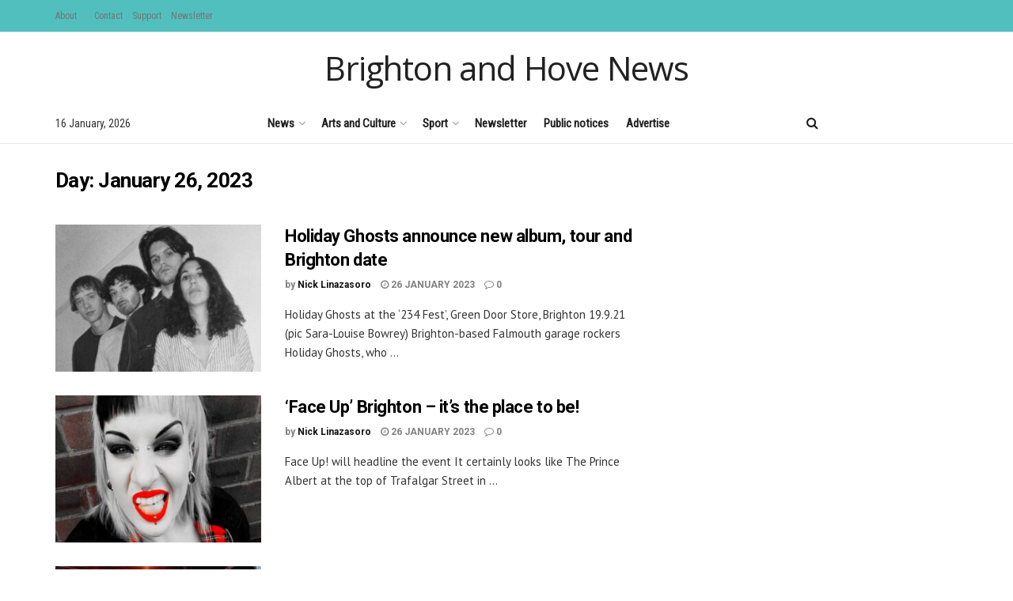

--- FILE ---
content_type: text/html; charset=UTF-8
request_url: https://www.brightonandhovenews.org/2023/01/26/
body_size: 30135
content:
<!doctype html>
<!--[if lt IE 7]> <html class="no-js lt-ie9 lt-ie8 lt-ie7" lang="en-US"> <![endif]-->
<!--[if IE 7]>    <html class="no-js lt-ie9 lt-ie8" lang="en-US"> <![endif]-->
<!--[if IE 8]>    <html class="no-js lt-ie9" lang="en-US"> <![endif]-->
<!--[if IE 9]>    <html class="no-js lt-ie10" lang="en-US"> <![endif]-->
<!--[if gt IE 8]><!--> <html class="no-js" lang="en-US"> <!--<![endif]-->
<head>
    <meta http-equiv="Content-Type" content="text/html; charset=UTF-8" />
    <meta name='viewport' content='width=device-width, initial-scale=1, user-scalable=yes' />
    <link rel="profile" href="http://gmpg.org/xfn/11" />
    <link rel="pingback" href="https://www.brightonandhovenews.org/xmlrpc.php" />
    <title>26 January 2023 &#8211; Brighton and Hove News</title>
<meta name='robots' content='max-image-preview:large' />
<meta property="og:type" content="website">
<meta property="og:title" content="Holiday Ghosts announce new album, tour and Brighton date">
<meta property="og:site_name" content="Brighton and Hove News">
<meta property="og:description" content="Holiday Ghosts at the ‘234 Fest’, Green Door Store, Brighton 19.9.21 (pic Sara-Louise Bowrey) Brighton-based Falmouth garage rockers Holiday Ghosts, who">
<meta property="og:url" content="https://www.brightonandhovenews.org/2023/01/26">
<meta property="og:locale" content="en_US">
<meta property="og:image" content="https://www.brightonandhovenews.org/wp-content/uploads/2023/01/HG-1.jpg">
<meta property="og:image:height" content="765">
<meta property="og:image:width" content="1155">
<meta name="twitter:card" content="summary">
<meta name="twitter:url" content="https://www.brightonandhovenews.org/2023/01/26">
<meta name="twitter:title" content="Holiday Ghosts announce new album, tour and Brighton date">
<meta name="twitter:description" content="Holiday Ghosts at the ‘234 Fest’, Green Door Store, Brighton 19.9.21 (pic Sara-Louise Bowrey) Brighton-based Falmouth garage rockers Holiday Ghosts, who">
<meta name="twitter:image" content="https://www.brightonandhovenews.org/wp-content/uploads/2023/01/HG-1.jpg">
<meta name="twitter:image:width" content="1155">
<meta name="twitter:image:height" content="765">
<meta name="twitter:site" content="https://twitter.com/bhcitynews">
			<script type="text/javascript">
			  var jnews_ajax_url = '/?ajax-request=jnews'
			</script>
			<script type="text/javascript">;window.jnews=window.jnews||{},window.jnews.library=window.jnews.library||{},window.jnews.library=function(){"use strict";var e=this;e.win=window,e.doc=document,e.noop=function(){},e.globalBody=e.doc.getElementsByTagName("body")[0],e.globalBody=e.globalBody?e.globalBody:e.doc,e.win.jnewsDataStorage=e.win.jnewsDataStorage||{_storage:new WeakMap,put:function(e,t,n){this._storage.has(e)||this._storage.set(e,new Map),this._storage.get(e).set(t,n)},get:function(e,t){return this._storage.get(e).get(t)},has:function(e,t){return this._storage.has(e)&&this._storage.get(e).has(t)},remove:function(e,t){var n=this._storage.get(e).delete(t);return 0===!this._storage.get(e).size&&this._storage.delete(e),n}},e.windowWidth=function(){return e.win.innerWidth||e.docEl.clientWidth||e.globalBody.clientWidth},e.windowHeight=function(){return e.win.innerHeight||e.docEl.clientHeight||e.globalBody.clientHeight},e.requestAnimationFrame=e.win.requestAnimationFrame||e.win.webkitRequestAnimationFrame||e.win.mozRequestAnimationFrame||e.win.msRequestAnimationFrame||window.oRequestAnimationFrame||function(e){return setTimeout(e,1e3/60)},e.cancelAnimationFrame=e.win.cancelAnimationFrame||e.win.webkitCancelAnimationFrame||e.win.webkitCancelRequestAnimationFrame||e.win.mozCancelAnimationFrame||e.win.msCancelRequestAnimationFrame||e.win.oCancelRequestAnimationFrame||function(e){clearTimeout(e)},e.classListSupport="classList"in document.createElement("_"),e.hasClass=e.classListSupport?function(e,t){return e.classList.contains(t)}:function(e,t){return e.className.indexOf(t)>=0},e.addClass=e.classListSupport?function(t,n){e.hasClass(t,n)||t.classList.add(n)}:function(t,n){e.hasClass(t,n)||(t.className+=" "+n)},e.removeClass=e.classListSupport?function(t,n){e.hasClass(t,n)&&t.classList.remove(n)}:function(t,n){e.hasClass(t,n)&&(t.className=t.className.replace(n,""))},e.objKeys=function(e){var t=[];for(var n in e)Object.prototype.hasOwnProperty.call(e,n)&&t.push(n);return t},e.isObjectSame=function(e,t){var n=!0;return JSON.stringify(e)!==JSON.stringify(t)&&(n=!1),n},e.extend=function(){for(var e,t,n,o=arguments[0]||{},i=1,a=arguments.length;i<a;i++)if(null!==(e=arguments[i]))for(t in e)o!==(n=e[t])&&void 0!==n&&(o[t]=n);return o},e.dataStorage=e.win.jnewsDataStorage,e.isVisible=function(e){return 0!==e.offsetWidth&&0!==e.offsetHeight||e.getBoundingClientRect().length},e.getHeight=function(e){return e.offsetHeight||e.clientHeight||e.getBoundingClientRect().height},e.getWidth=function(e){return e.offsetWidth||e.clientWidth||e.getBoundingClientRect().width},e.supportsPassive=!1;try{var t=Object.defineProperty({},"passive",{get:function(){e.supportsPassive=!0}});"createEvent"in e.doc?e.win.addEventListener("test",null,t):"fireEvent"in e.doc&&e.win.attachEvent("test",null)}catch(e){}e.passiveOption=!!e.supportsPassive&&{passive:!0},e.setStorage=function(e,t){e="jnews-"+e;var n={expired:Math.floor(((new Date).getTime()+432e5)/1e3)};t=Object.assign(n,t);localStorage.setItem(e,JSON.stringify(t))},e.getStorage=function(e){e="jnews-"+e;var t=localStorage.getItem(e);return null!==t&&0<t.length?JSON.parse(localStorage.getItem(e)):{}},e.expiredStorage=function(){var t,n="jnews-";for(var o in localStorage)o.indexOf(n)>-1&&"undefined"!==(t=e.getStorage(o.replace(n,""))).expired&&t.expired<Math.floor((new Date).getTime()/1e3)&&localStorage.removeItem(o)},e.addEvents=function(t,n,o){for(var i in n){var a=["touchstart","touchmove"].indexOf(i)>=0&&!o&&e.passiveOption;"createEvent"in e.doc?t.addEventListener(i,n[i],a):"fireEvent"in e.doc&&t.attachEvent("on"+i,n[i])}},e.removeEvents=function(t,n){for(var o in n)"createEvent"in e.doc?t.removeEventListener(o,n[o]):"fireEvent"in e.doc&&t.detachEvent("on"+o,n[o])},e.triggerEvents=function(t,n,o){var i;o=o||{detail:null};return"createEvent"in e.doc?(!(i=e.doc.createEvent("CustomEvent")||new CustomEvent(n)).initCustomEvent||i.initCustomEvent(n,!0,!1,o),void t.dispatchEvent(i)):"fireEvent"in e.doc?((i=e.doc.createEventObject()).eventType=n,void t.fireEvent("on"+i.eventType,i)):void 0},e.getParents=function(t,n){void 0===n&&(n=e.doc);for(var o=[],i=t.parentNode,a=!1;!a;)if(i){var r=i;r.querySelectorAll(n).length?a=!0:(o.push(r),i=r.parentNode)}else o=[],a=!0;return o},e.forEach=function(e,t,n){for(var o=0,i=e.length;o<i;o++)t.call(n,e[o],o)},e.getText=function(e){return e.innerText||e.textContent},e.setText=function(e,t){var n="object"==typeof t?t.innerText||t.textContent:t;e.innerText&&(e.innerText=n),e.textContent&&(e.textContent=n)},e.httpBuildQuery=function(t){return e.objKeys(t).reduce(function t(n){var o=arguments.length>1&&void 0!==arguments[1]?arguments[1]:null;return function(i,a){var r=n[a];a=encodeURIComponent(a);var s=o?"".concat(o,"[").concat(a,"]"):a;return null==r||"function"==typeof r?(i.push("".concat(s,"=")),i):["number","boolean","string"].includes(typeof r)?(i.push("".concat(s,"=").concat(encodeURIComponent(r))),i):(i.push(e.objKeys(r).reduce(t(r,s),[]).join("&")),i)}}(t),[]).join("&")},e.get=function(t,n,o,i){return o="function"==typeof o?o:e.noop,e.ajax("GET",t,n,o,i)},e.post=function(t,n,o,i){return o="function"==typeof o?o:e.noop,e.ajax("POST",t,n,o,i)},e.ajax=function(t,n,o,i,a){var r=new XMLHttpRequest,s=n,c=e.httpBuildQuery(o);if(t=-1!=["GET","POST"].indexOf(t)?t:"GET",r.open(t,s+("GET"==t?"?"+c:""),!0),"POST"==t&&r.setRequestHeader("Content-type","application/x-www-form-urlencoded"),r.setRequestHeader("X-Requested-With","XMLHttpRequest"),r.onreadystatechange=function(){4===r.readyState&&200<=r.status&&300>r.status&&"function"==typeof i&&i.call(void 0,r.response)},void 0!==a&&!a){return{xhr:r,send:function(){r.send("POST"==t?c:null)}}}return r.send("POST"==t?c:null),{xhr:r}},e.scrollTo=function(t,n,o){function i(e,t,n){this.start=this.position(),this.change=e-this.start,this.currentTime=0,this.increment=20,this.duration=void 0===n?500:n,this.callback=t,this.finish=!1,this.animateScroll()}return Math.easeInOutQuad=function(e,t,n,o){return(e/=o/2)<1?n/2*e*e+t:-n/2*(--e*(e-2)-1)+t},i.prototype.stop=function(){this.finish=!0},i.prototype.move=function(t){e.doc.documentElement.scrollTop=t,e.globalBody.parentNode.scrollTop=t,e.globalBody.scrollTop=t},i.prototype.position=function(){return e.doc.documentElement.scrollTop||e.globalBody.parentNode.scrollTop||e.globalBody.scrollTop},i.prototype.animateScroll=function(){this.currentTime+=this.increment;var t=Math.easeInOutQuad(this.currentTime,this.start,this.change,this.duration);this.move(t),this.currentTime<this.duration&&!this.finish?e.requestAnimationFrame.call(e.win,this.animateScroll.bind(this)):this.callback&&"function"==typeof this.callback&&this.callback()},new i(t,n,o)},e.unwrap=function(t){var n,o=t;e.forEach(t,(function(e,t){n?n+=e:n=e})),o.replaceWith(n)},e.performance={start:function(e){performance.mark(e+"Start")},stop:function(e){performance.mark(e+"End"),performance.measure(e,e+"Start",e+"End")}},e.fps=function(){var t=0,n=0,o=0;!function(){var i=t=0,a=0,r=0,s=document.getElementById("fpsTable"),c=function(t){void 0===document.getElementsByTagName("body")[0]?e.requestAnimationFrame.call(e.win,(function(){c(t)})):document.getElementsByTagName("body")[0].appendChild(t)};null===s&&((s=document.createElement("div")).style.position="fixed",s.style.top="120px",s.style.left="10px",s.style.width="100px",s.style.height="20px",s.style.border="1px solid black",s.style.fontSize="11px",s.style.zIndex="100000",s.style.backgroundColor="white",s.id="fpsTable",c(s));var l=function(){o++,n=Date.now(),(a=(o/(r=(n-t)/1e3)).toPrecision(2))!=i&&(i=a,s.innerHTML=i+"fps"),1<r&&(t=n,o=0),e.requestAnimationFrame.call(e.win,l)};l()}()},e.instr=function(e,t){for(var n=0;n<t.length;n++)if(-1!==e.toLowerCase().indexOf(t[n].toLowerCase()))return!0},e.winLoad=function(t,n){function o(o){if("complete"===e.doc.readyState||"interactive"===e.doc.readyState)return!o||n?setTimeout(t,n||1):t(o),1}o()||e.addEvents(e.win,{load:o})},e.docReady=function(t,n){function o(o){if("complete"===e.doc.readyState||"interactive"===e.doc.readyState)return!o||n?setTimeout(t,n||1):t(o),1}o()||e.addEvents(e.doc,{DOMContentLoaded:o})},e.fireOnce=function(){e.docReady((function(){e.assets=e.assets||[],e.assets.length&&(e.boot(),e.load_assets())}),50)},e.boot=function(){e.length&&e.doc.querySelectorAll("style[media]").forEach((function(e){"not all"==e.getAttribute("media")&&e.removeAttribute("media")}))},e.create_js=function(t,n){var o=e.doc.createElement("script");switch(o.setAttribute("src",t),n){case"defer":o.setAttribute("defer",!0);break;case"async":o.setAttribute("async",!0);break;case"deferasync":o.setAttribute("defer",!0),o.setAttribute("async",!0)}e.globalBody.appendChild(o)},e.load_assets=function(){"object"==typeof e.assets&&e.forEach(e.assets.slice(0),(function(t,n){var o="";t.defer&&(o+="defer"),t.async&&(o+="async"),e.create_js(t.url,o);var i=e.assets.indexOf(t);i>-1&&e.assets.splice(i,1)})),e.assets=jnewsoption.au_scripts=window.jnewsads=[]},e.setCookie=function(e,t,n){var o="";if(n){var i=new Date;i.setTime(i.getTime()+24*n*60*60*1e3),o="; expires="+i.toUTCString()}document.cookie=e+"="+(t||"")+o+"; path=/"},e.getCookie=function(e){for(var t=e+"=",n=document.cookie.split(";"),o=0;o<n.length;o++){for(var i=n[o];" "==i.charAt(0);)i=i.substring(1,i.length);if(0==i.indexOf(t))return i.substring(t.length,i.length)}return null},e.eraseCookie=function(e){document.cookie=e+"=; Path=/; Expires=Thu, 01 Jan 1970 00:00:01 GMT;"},e.docReady((function(){e.globalBody=e.globalBody==e.doc?e.doc.getElementsByTagName("body")[0]:e.globalBody,e.globalBody=e.globalBody?e.globalBody:e.doc})),e.winLoad((function(){e.winLoad((function(){var t=!1;if(void 0!==window.jnewsadmin)if(void 0!==window.file_version_checker){var n=e.objKeys(window.file_version_checker);n.length?n.forEach((function(e){t||"10.0.4"===window.file_version_checker[e]||(t=!0)})):t=!0}else t=!0;t&&(window.jnewsHelper.getMessage(),window.jnewsHelper.getNotice())}),2500)}))},window.jnews.library=new window.jnews.library;</script><link rel='dns-prefetch' href='//stats.wp.com' />
<link rel='dns-prefetch' href='//fonts.googleapis.com' />
<link rel='preconnect' href='https://fonts.gstatic.com' />
<link rel="alternate" type="application/rss+xml" title="Brighton and Hove News &raquo; Feed" href="https://www.brightonandhovenews.org/feed/" />
<link rel="alternate" type="application/rss+xml" title="Brighton and Hove News &raquo; Comments Feed" href="https://www.brightonandhovenews.org/comments/feed/" />
<script type="text/javascript">
/* <![CDATA[ */
window._wpemojiSettings = {"baseUrl":"https:\/\/s.w.org\/images\/core\/emoji\/15.0.3\/72x72\/","ext":".png","svgUrl":"https:\/\/s.w.org\/images\/core\/emoji\/15.0.3\/svg\/","svgExt":".svg","source":{"concatemoji":"https:\/\/www.brightonandhovenews.org\/wp-includes\/js\/wp-emoji-release.min.js?ver=6.5.7"}};
/*! This file is auto-generated */
!function(i,n){var o,s,e;function c(e){try{var t={supportTests:e,timestamp:(new Date).valueOf()};sessionStorage.setItem(o,JSON.stringify(t))}catch(e){}}function p(e,t,n){e.clearRect(0,0,e.canvas.width,e.canvas.height),e.fillText(t,0,0);var t=new Uint32Array(e.getImageData(0,0,e.canvas.width,e.canvas.height).data),r=(e.clearRect(0,0,e.canvas.width,e.canvas.height),e.fillText(n,0,0),new Uint32Array(e.getImageData(0,0,e.canvas.width,e.canvas.height).data));return t.every(function(e,t){return e===r[t]})}function u(e,t,n){switch(t){case"flag":return n(e,"\ud83c\udff3\ufe0f\u200d\u26a7\ufe0f","\ud83c\udff3\ufe0f\u200b\u26a7\ufe0f")?!1:!n(e,"\ud83c\uddfa\ud83c\uddf3","\ud83c\uddfa\u200b\ud83c\uddf3")&&!n(e,"\ud83c\udff4\udb40\udc67\udb40\udc62\udb40\udc65\udb40\udc6e\udb40\udc67\udb40\udc7f","\ud83c\udff4\u200b\udb40\udc67\u200b\udb40\udc62\u200b\udb40\udc65\u200b\udb40\udc6e\u200b\udb40\udc67\u200b\udb40\udc7f");case"emoji":return!n(e,"\ud83d\udc26\u200d\u2b1b","\ud83d\udc26\u200b\u2b1b")}return!1}function f(e,t,n){var r="undefined"!=typeof WorkerGlobalScope&&self instanceof WorkerGlobalScope?new OffscreenCanvas(300,150):i.createElement("canvas"),a=r.getContext("2d",{willReadFrequently:!0}),o=(a.textBaseline="top",a.font="600 32px Arial",{});return e.forEach(function(e){o[e]=t(a,e,n)}),o}function t(e){var t=i.createElement("script");t.src=e,t.defer=!0,i.head.appendChild(t)}"undefined"!=typeof Promise&&(o="wpEmojiSettingsSupports",s=["flag","emoji"],n.supports={everything:!0,everythingExceptFlag:!0},e=new Promise(function(e){i.addEventListener("DOMContentLoaded",e,{once:!0})}),new Promise(function(t){var n=function(){try{var e=JSON.parse(sessionStorage.getItem(o));if("object"==typeof e&&"number"==typeof e.timestamp&&(new Date).valueOf()<e.timestamp+604800&&"object"==typeof e.supportTests)return e.supportTests}catch(e){}return null}();if(!n){if("undefined"!=typeof Worker&&"undefined"!=typeof OffscreenCanvas&&"undefined"!=typeof URL&&URL.createObjectURL&&"undefined"!=typeof Blob)try{var e="postMessage("+f.toString()+"("+[JSON.stringify(s),u.toString(),p.toString()].join(",")+"));",r=new Blob([e],{type:"text/javascript"}),a=new Worker(URL.createObjectURL(r),{name:"wpTestEmojiSupports"});return void(a.onmessage=function(e){c(n=e.data),a.terminate(),t(n)})}catch(e){}c(n=f(s,u,p))}t(n)}).then(function(e){for(var t in e)n.supports[t]=e[t],n.supports.everything=n.supports.everything&&n.supports[t],"flag"!==t&&(n.supports.everythingExceptFlag=n.supports.everythingExceptFlag&&n.supports[t]);n.supports.everythingExceptFlag=n.supports.everythingExceptFlag&&!n.supports.flag,n.DOMReady=!1,n.readyCallback=function(){n.DOMReady=!0}}).then(function(){return e}).then(function(){var e;n.supports.everything||(n.readyCallback(),(e=n.source||{}).concatemoji?t(e.concatemoji):e.wpemoji&&e.twemoji&&(t(e.twemoji),t(e.wpemoji)))}))}((window,document),window._wpemojiSettings);
/* ]]> */
</script>
<style id='wp-emoji-styles-inline-css' type='text/css'>

	img.wp-smiley, img.emoji {
		display: inline !important;
		border: none !important;
		box-shadow: none !important;
		height: 1em !important;
		width: 1em !important;
		margin: 0 0.07em !important;
		vertical-align: -0.1em !important;
		background: none !important;
		padding: 0 !important;
	}
</style>
<link rel='stylesheet' id='wp-block-library-css' href='https://www.brightonandhovenews.org/wp-includes/css/dist/block-library/style.min.css?ver=6.5.7' type='text/css' media='all' />
<link rel='stylesheet' id='mediaelement-css' href='https://www.brightonandhovenews.org/wp-includes/js/mediaelement/mediaelementplayer-legacy.min.css?ver=4.2.17' type='text/css' media='all' />
<link rel='stylesheet' id='wp-mediaelement-css' href='https://www.brightonandhovenews.org/wp-includes/js/mediaelement/wp-mediaelement.min.css?ver=6.5.7' type='text/css' media='all' />
<style id='jetpack-sharing-buttons-style-inline-css' type='text/css'>
.jetpack-sharing-buttons__services-list{display:flex;flex-direction:row;flex-wrap:wrap;gap:0;list-style-type:none;margin:5px;padding:0}.jetpack-sharing-buttons__services-list.has-small-icon-size{font-size:12px}.jetpack-sharing-buttons__services-list.has-normal-icon-size{font-size:16px}.jetpack-sharing-buttons__services-list.has-large-icon-size{font-size:24px}.jetpack-sharing-buttons__services-list.has-huge-icon-size{font-size:36px}@media print{.jetpack-sharing-buttons__services-list{display:none!important}}.editor-styles-wrapper .wp-block-jetpack-sharing-buttons{gap:0;padding-inline-start:0}ul.jetpack-sharing-buttons__services-list.has-background{padding:1.25em 2.375em}
</style>
<style id='classic-theme-styles-inline-css' type='text/css'>
/*! This file is auto-generated */
.wp-block-button__link{color:#fff;background-color:#32373c;border-radius:9999px;box-shadow:none;text-decoration:none;padding:calc(.667em + 2px) calc(1.333em + 2px);font-size:1.125em}.wp-block-file__button{background:#32373c;color:#fff;text-decoration:none}
</style>
<style id='global-styles-inline-css' type='text/css'>
body{--wp--preset--color--black: #000000;--wp--preset--color--cyan-bluish-gray: #abb8c3;--wp--preset--color--white: #ffffff;--wp--preset--color--pale-pink: #f78da7;--wp--preset--color--vivid-red: #cf2e2e;--wp--preset--color--luminous-vivid-orange: #ff6900;--wp--preset--color--luminous-vivid-amber: #fcb900;--wp--preset--color--light-green-cyan: #7bdcb5;--wp--preset--color--vivid-green-cyan: #00d084;--wp--preset--color--pale-cyan-blue: #8ed1fc;--wp--preset--color--vivid-cyan-blue: #0693e3;--wp--preset--color--vivid-purple: #9b51e0;--wp--preset--gradient--vivid-cyan-blue-to-vivid-purple: linear-gradient(135deg,rgba(6,147,227,1) 0%,rgb(155,81,224) 100%);--wp--preset--gradient--light-green-cyan-to-vivid-green-cyan: linear-gradient(135deg,rgb(122,220,180) 0%,rgb(0,208,130) 100%);--wp--preset--gradient--luminous-vivid-amber-to-luminous-vivid-orange: linear-gradient(135deg,rgba(252,185,0,1) 0%,rgba(255,105,0,1) 100%);--wp--preset--gradient--luminous-vivid-orange-to-vivid-red: linear-gradient(135deg,rgba(255,105,0,1) 0%,rgb(207,46,46) 100%);--wp--preset--gradient--very-light-gray-to-cyan-bluish-gray: linear-gradient(135deg,rgb(238,238,238) 0%,rgb(169,184,195) 100%);--wp--preset--gradient--cool-to-warm-spectrum: linear-gradient(135deg,rgb(74,234,220) 0%,rgb(151,120,209) 20%,rgb(207,42,186) 40%,rgb(238,44,130) 60%,rgb(251,105,98) 80%,rgb(254,248,76) 100%);--wp--preset--gradient--blush-light-purple: linear-gradient(135deg,rgb(255,206,236) 0%,rgb(152,150,240) 100%);--wp--preset--gradient--blush-bordeaux: linear-gradient(135deg,rgb(254,205,165) 0%,rgb(254,45,45) 50%,rgb(107,0,62) 100%);--wp--preset--gradient--luminous-dusk: linear-gradient(135deg,rgb(255,203,112) 0%,rgb(199,81,192) 50%,rgb(65,88,208) 100%);--wp--preset--gradient--pale-ocean: linear-gradient(135deg,rgb(255,245,203) 0%,rgb(182,227,212) 50%,rgb(51,167,181) 100%);--wp--preset--gradient--electric-grass: linear-gradient(135deg,rgb(202,248,128) 0%,rgb(113,206,126) 100%);--wp--preset--gradient--midnight: linear-gradient(135deg,rgb(2,3,129) 0%,rgb(40,116,252) 100%);--wp--preset--font-size--small: 13px;--wp--preset--font-size--medium: 20px;--wp--preset--font-size--large: 36px;--wp--preset--font-size--x-large: 42px;--wp--preset--spacing--20: 0.44rem;--wp--preset--spacing--30: 0.67rem;--wp--preset--spacing--40: 1rem;--wp--preset--spacing--50: 1.5rem;--wp--preset--spacing--60: 2.25rem;--wp--preset--spacing--70: 3.38rem;--wp--preset--spacing--80: 5.06rem;--wp--preset--shadow--natural: 6px 6px 9px rgba(0, 0, 0, 0.2);--wp--preset--shadow--deep: 12px 12px 50px rgba(0, 0, 0, 0.4);--wp--preset--shadow--sharp: 6px 6px 0px rgba(0, 0, 0, 0.2);--wp--preset--shadow--outlined: 6px 6px 0px -3px rgba(255, 255, 255, 1), 6px 6px rgba(0, 0, 0, 1);--wp--preset--shadow--crisp: 6px 6px 0px rgba(0, 0, 0, 1);}:where(.is-layout-flex){gap: 0.5em;}:where(.is-layout-grid){gap: 0.5em;}body .is-layout-flex{display: flex;}body .is-layout-flex{flex-wrap: wrap;align-items: center;}body .is-layout-flex > *{margin: 0;}body .is-layout-grid{display: grid;}body .is-layout-grid > *{margin: 0;}:where(.wp-block-columns.is-layout-flex){gap: 2em;}:where(.wp-block-columns.is-layout-grid){gap: 2em;}:where(.wp-block-post-template.is-layout-flex){gap: 1.25em;}:where(.wp-block-post-template.is-layout-grid){gap: 1.25em;}.has-black-color{color: var(--wp--preset--color--black) !important;}.has-cyan-bluish-gray-color{color: var(--wp--preset--color--cyan-bluish-gray) !important;}.has-white-color{color: var(--wp--preset--color--white) !important;}.has-pale-pink-color{color: var(--wp--preset--color--pale-pink) !important;}.has-vivid-red-color{color: var(--wp--preset--color--vivid-red) !important;}.has-luminous-vivid-orange-color{color: var(--wp--preset--color--luminous-vivid-orange) !important;}.has-luminous-vivid-amber-color{color: var(--wp--preset--color--luminous-vivid-amber) !important;}.has-light-green-cyan-color{color: var(--wp--preset--color--light-green-cyan) !important;}.has-vivid-green-cyan-color{color: var(--wp--preset--color--vivid-green-cyan) !important;}.has-pale-cyan-blue-color{color: var(--wp--preset--color--pale-cyan-blue) !important;}.has-vivid-cyan-blue-color{color: var(--wp--preset--color--vivid-cyan-blue) !important;}.has-vivid-purple-color{color: var(--wp--preset--color--vivid-purple) !important;}.has-black-background-color{background-color: var(--wp--preset--color--black) !important;}.has-cyan-bluish-gray-background-color{background-color: var(--wp--preset--color--cyan-bluish-gray) !important;}.has-white-background-color{background-color: var(--wp--preset--color--white) !important;}.has-pale-pink-background-color{background-color: var(--wp--preset--color--pale-pink) !important;}.has-vivid-red-background-color{background-color: var(--wp--preset--color--vivid-red) !important;}.has-luminous-vivid-orange-background-color{background-color: var(--wp--preset--color--luminous-vivid-orange) !important;}.has-luminous-vivid-amber-background-color{background-color: var(--wp--preset--color--luminous-vivid-amber) !important;}.has-light-green-cyan-background-color{background-color: var(--wp--preset--color--light-green-cyan) !important;}.has-vivid-green-cyan-background-color{background-color: var(--wp--preset--color--vivid-green-cyan) !important;}.has-pale-cyan-blue-background-color{background-color: var(--wp--preset--color--pale-cyan-blue) !important;}.has-vivid-cyan-blue-background-color{background-color: var(--wp--preset--color--vivid-cyan-blue) !important;}.has-vivid-purple-background-color{background-color: var(--wp--preset--color--vivid-purple) !important;}.has-black-border-color{border-color: var(--wp--preset--color--black) !important;}.has-cyan-bluish-gray-border-color{border-color: var(--wp--preset--color--cyan-bluish-gray) !important;}.has-white-border-color{border-color: var(--wp--preset--color--white) !important;}.has-pale-pink-border-color{border-color: var(--wp--preset--color--pale-pink) !important;}.has-vivid-red-border-color{border-color: var(--wp--preset--color--vivid-red) !important;}.has-luminous-vivid-orange-border-color{border-color: var(--wp--preset--color--luminous-vivid-orange) !important;}.has-luminous-vivid-amber-border-color{border-color: var(--wp--preset--color--luminous-vivid-amber) !important;}.has-light-green-cyan-border-color{border-color: var(--wp--preset--color--light-green-cyan) !important;}.has-vivid-green-cyan-border-color{border-color: var(--wp--preset--color--vivid-green-cyan) !important;}.has-pale-cyan-blue-border-color{border-color: var(--wp--preset--color--pale-cyan-blue) !important;}.has-vivid-cyan-blue-border-color{border-color: var(--wp--preset--color--vivid-cyan-blue) !important;}.has-vivid-purple-border-color{border-color: var(--wp--preset--color--vivid-purple) !important;}.has-vivid-cyan-blue-to-vivid-purple-gradient-background{background: var(--wp--preset--gradient--vivid-cyan-blue-to-vivid-purple) !important;}.has-light-green-cyan-to-vivid-green-cyan-gradient-background{background: var(--wp--preset--gradient--light-green-cyan-to-vivid-green-cyan) !important;}.has-luminous-vivid-amber-to-luminous-vivid-orange-gradient-background{background: var(--wp--preset--gradient--luminous-vivid-amber-to-luminous-vivid-orange) !important;}.has-luminous-vivid-orange-to-vivid-red-gradient-background{background: var(--wp--preset--gradient--luminous-vivid-orange-to-vivid-red) !important;}.has-very-light-gray-to-cyan-bluish-gray-gradient-background{background: var(--wp--preset--gradient--very-light-gray-to-cyan-bluish-gray) !important;}.has-cool-to-warm-spectrum-gradient-background{background: var(--wp--preset--gradient--cool-to-warm-spectrum) !important;}.has-blush-light-purple-gradient-background{background: var(--wp--preset--gradient--blush-light-purple) !important;}.has-blush-bordeaux-gradient-background{background: var(--wp--preset--gradient--blush-bordeaux) !important;}.has-luminous-dusk-gradient-background{background: var(--wp--preset--gradient--luminous-dusk) !important;}.has-pale-ocean-gradient-background{background: var(--wp--preset--gradient--pale-ocean) !important;}.has-electric-grass-gradient-background{background: var(--wp--preset--gradient--electric-grass) !important;}.has-midnight-gradient-background{background: var(--wp--preset--gradient--midnight) !important;}.has-small-font-size{font-size: var(--wp--preset--font-size--small) !important;}.has-medium-font-size{font-size: var(--wp--preset--font-size--medium) !important;}.has-large-font-size{font-size: var(--wp--preset--font-size--large) !important;}.has-x-large-font-size{font-size: var(--wp--preset--font-size--x-large) !important;}
.wp-block-navigation a:where(:not(.wp-element-button)){color: inherit;}
:where(.wp-block-post-template.is-layout-flex){gap: 1.25em;}:where(.wp-block-post-template.is-layout-grid){gap: 1.25em;}
:where(.wp-block-columns.is-layout-flex){gap: 2em;}:where(.wp-block-columns.is-layout-grid){gap: 2em;}
.wp-block-pullquote{font-size: 1.5em;line-height: 1.6;}
</style>
<link rel='stylesheet' id='js_composer_front-css' href='https://www.brightonandhovenews.org/wp-content/plugins/js_composer/assets/css/js_composer.min.css?ver=8.0' type='text/css' media='all' />
<link rel='stylesheet' id='newsletter-css' href='https://www.brightonandhovenews.org/wp-content/plugins/newsletter/style.css?ver=8.6.1' type='text/css' media='all' />
<link rel='stylesheet' id='jeg_customizer_font-css' href='//fonts.googleapis.com/css?family=Roboto%3A700%7CRoboto+Condensed%3Areguler%7CPT+Sans%3Areguler%7COpen+Sans%3Areguler&#038;subset=vietnamese&#038;display=swap&#038;ver=1.3.0' type='text/css' media='all' />
<link rel='stylesheet' id='font-awesome-css' href='https://www.brightonandhovenews.org/wp-content/themes/jnews/assets/fonts/font-awesome/font-awesome.min.css?ver=12.0.3' type='text/css' media='all' />
<link rel='stylesheet' id='jnews-frontend-css' href='https://www.brightonandhovenews.org/wp-content/themes/jnews/assets/dist/frontend.min.css?ver=12.0.3' type='text/css' media='all' />
<link rel='stylesheet' id='jnews-js-composer-css' href='https://www.brightonandhovenews.org/wp-content/themes/jnews/assets/css/js-composer-frontend.css?ver=12.0.3' type='text/css' media='all' />
<link rel='stylesheet' id='jnews-style-css' href='https://www.brightonandhovenews.org/wp-content/themes/jnews/style.css?ver=12.0.3' type='text/css' media='all' />
<link rel='stylesheet' id='jnews-darkmode-css' href='https://www.brightonandhovenews.org/wp-content/themes/jnews/assets/css/darkmode.css?ver=12.0.3' type='text/css' media='all' />
<link rel='stylesheet' id='jnews-scheme-css' href='https://www.brightonandhovenews.org/wp-content/uploads/jnews/scheme.css?ver=1742829462' type='text/css' media='all' />
<link rel='stylesheet' id='bafg_twentytwenty-css' href='https://www.brightonandhovenews.org/wp-content/plugins/beaf-before-and-after-gallery/assets/css/twentytwenty.css?ver=4.5.19' type='text/css' media='all' />
<link rel='stylesheet' id='bafg-style-css' href='https://www.brightonandhovenews.org/wp-content/plugins/beaf-before-and-after-gallery/assets/css/bafg-style.css?ver=4.5.19' type='text/css' media='all' />
<link rel='stylesheet' id='jnews-social-login-style-css' href='https://www.brightonandhovenews.org/wp-content/plugins/jnews-social-login/assets/css/plugin.css?ver=11.0.4' type='text/css' media='all' />
<link rel='stylesheet' id='jnews-weather-style-css' href='https://www.brightonandhovenews.org/wp-content/plugins/jnews-weather/assets/css/plugin.css?ver=11.0.2' type='text/css' media='all' />
<script type="text/javascript" src="https://www.brightonandhovenews.org/wp-includes/js/jquery/jquery.min.js?ver=3.7.1" id="jquery-core-js"></script>
<script type="text/javascript" src="https://www.brightonandhovenews.org/wp-includes/js/jquery/jquery-migrate.min.js?ver=3.4.1" id="jquery-migrate-js"></script>
<script type="text/javascript" src="https://www.brightonandhovenews.org/wp-content/plugins/beaf-before-and-after-gallery/assets/js/jquery.event.move.js?ver=4.5.19" id="eventMove-js"></script>
<script type="text/javascript" src="https://www.brightonandhovenews.org/wp-content/plugins/beaf-before-and-after-gallery/assets/js/jquery.twentytwenty.js?ver=4.5.19" id="bafg_twentytwenty-js"></script>
<script></script><link rel="https://api.w.org/" href="https://www.brightonandhovenews.org/wp-json/" /><link rel="EditURI" type="application/rsd+xml" title="RSD" href="https://www.brightonandhovenews.org/xmlrpc.php?rsd" />
<meta name="generator" content="WordPress 6.5.7" />
	<style>img#wpstats{display:none}</style>
		<meta name="generator" content="Powered by WPBakery Page Builder - drag and drop page builder for WordPress."/>
<script type='application/ld+json'>{"@context":"http:\/\/schema.org","@type":"Organization","@id":"https:\/\/www.brightonandhovenews.org\/#organization","url":"https:\/\/www.brightonandhovenews.org\/","name":"","logo":{"@type":"ImageObject","url":""},"sameAs":["https:\/\/www.facebook.com\/brightonandhovenews","https:\/\/twitter.com\/bhcitynews","https:\/\/www.youtube.com\/channel\/UCFacsR8uPA4zjc883Hwrvng","https:\/\/brightonandhovenews.org\/feed","https:\/\/www.instagram.com\/bhcitynews\/"]}</script>
<script type='application/ld+json'>{"@context":"http:\/\/schema.org","@type":"WebSite","@id":"https:\/\/www.brightonandhovenews.org\/#website","url":"https:\/\/www.brightonandhovenews.org\/","name":"","potentialAction":{"@type":"SearchAction","target":"https:\/\/www.brightonandhovenews.org\/?s={search_term_string}","query-input":"required name=search_term_string"}}</script>
<link rel="icon" href="https://www.brightonandhovenews.org/wp-content/uploads/2023/05/cropped-BHN-small-logo-2022-jpg-32x32.jpg" sizes="32x32" />
<link rel="icon" href="https://www.brightonandhovenews.org/wp-content/uploads/2023/05/cropped-BHN-small-logo-2022-jpg-192x192.jpg" sizes="192x192" />
<link rel="apple-touch-icon" href="https://www.brightonandhovenews.org/wp-content/uploads/2023/05/cropped-BHN-small-logo-2022-jpg-180x180.jpg" />
<meta name="msapplication-TileImage" content="https://www.brightonandhovenews.org/wp-content/uploads/2023/05/cropped-BHN-small-logo-2022-jpg-270x270.jpg" />
<style id="jeg_dynamic_css" type="text/css" data-type="jeg_custom-css">body { --j-body-color : #333333; --j-accent-color : #51bfbe; --j-alt-color : #51bfbe; --j-heading-color : #000000; --j-entry-link-color : #009b98; } body,.jeg_newsfeed_list .tns-outer .tns-controls button,.jeg_filter_button,.owl-carousel .owl-nav div,.jeg_readmore,.jeg_hero_style_7 .jeg_post_meta a,.widget_calendar thead th,.widget_calendar tfoot a,.jeg_socialcounter a,.entry-header .jeg_meta_like a,.entry-header .jeg_meta_comment a,.entry-header .jeg_meta_donation a,.entry-header .jeg_meta_bookmark a,.entry-content tbody tr:hover,.entry-content th,.jeg_splitpost_nav li:hover a,#breadcrumbs a,.jeg_author_socials a:hover,.jeg_footer_content a,.jeg_footer_bottom a,.jeg_cartcontent,.woocommerce .woocommerce-breadcrumb a { color : #333333; } a, .jeg_menu_style_5>li>a:hover, .jeg_menu_style_5>li.sfHover>a, .jeg_menu_style_5>li.current-menu-item>a, .jeg_menu_style_5>li.current-menu-ancestor>a, .jeg_navbar .jeg_menu:not(.jeg_main_menu)>li>a:hover, .jeg_midbar .jeg_menu:not(.jeg_main_menu)>li>a:hover, .jeg_side_tabs li.active, .jeg_block_heading_5 strong, .jeg_block_heading_6 strong, .jeg_block_heading_7 strong, .jeg_block_heading_8 strong, .jeg_subcat_list li a:hover, .jeg_subcat_list li button:hover, .jeg_pl_lg_7 .jeg_thumb .jeg_post_category a, .jeg_pl_xs_2:before, .jeg_pl_xs_4 .jeg_postblock_content:before, .jeg_postblock .jeg_post_title a:hover, .jeg_hero_style_6 .jeg_post_title a:hover, .jeg_sidefeed .jeg_pl_xs_3 .jeg_post_title a:hover, .widget_jnews_popular .jeg_post_title a:hover, .jeg_meta_author a, .widget_archive li a:hover, .widget_pages li a:hover, .widget_meta li a:hover, .widget_recent_entries li a:hover, .widget_rss li a:hover, .widget_rss cite, .widget_categories li a:hover, .widget_categories li.current-cat>a, #breadcrumbs a:hover, .jeg_share_count .counts, .commentlist .bypostauthor>.comment-body>.comment-author>.fn, span.required, .jeg_review_title, .bestprice .price, .authorlink a:hover, .jeg_vertical_playlist .jeg_video_playlist_play_icon, .jeg_vertical_playlist .jeg_video_playlist_item.active .jeg_video_playlist_thumbnail:before, .jeg_horizontal_playlist .jeg_video_playlist_play, .woocommerce li.product .pricegroup .button, .widget_display_forums li a:hover, .widget_display_topics li:before, .widget_display_replies li:before, .widget_display_views li:before, .bbp-breadcrumb a:hover, .jeg_mobile_menu li.sfHover>a, .jeg_mobile_menu li a:hover, .split-template-6 .pagenum, .jeg_mobile_menu_style_5>li>a:hover, .jeg_mobile_menu_style_5>li.sfHover>a, .jeg_mobile_menu_style_5>li.current-menu-item>a, .jeg_mobile_menu_style_5>li.current-menu-ancestor>a, .jeg_mobile_menu.jeg_menu_dropdown li.open > div > a { color : #51bfbe; } .jeg_menu_style_1>li>a:before, .jeg_menu_style_2>li>a:before, .jeg_menu_style_3>li>a:before, .jeg_side_toggle, .jeg_slide_caption .jeg_post_category a, .jeg_slider_type_1_wrapper .tns-controls button.tns-next, .jeg_block_heading_1 .jeg_block_title span, .jeg_block_heading_2 .jeg_block_title span, .jeg_block_heading_3, .jeg_block_heading_4 .jeg_block_title span, .jeg_block_heading_6:after, .jeg_pl_lg_box .jeg_post_category a, .jeg_pl_md_box .jeg_post_category a, .jeg_readmore:hover, .jeg_thumb .jeg_post_category a, .jeg_block_loadmore a:hover, .jeg_postblock.alt .jeg_block_loadmore a:hover, .jeg_block_loadmore a.active, .jeg_postblock_carousel_2 .jeg_post_category a, .jeg_heroblock .jeg_post_category a, .jeg_pagenav_1 .page_number.active, .jeg_pagenav_1 .page_number.active:hover, input[type="submit"], .btn, .button, .widget_tag_cloud a:hover, .popularpost_item:hover .jeg_post_title a:before, .jeg_splitpost_4 .page_nav, .jeg_splitpost_5 .page_nav, .jeg_post_via a:hover, .jeg_post_source a:hover, .jeg_post_tags a:hover, .comment-reply-title small a:before, .comment-reply-title small a:after, .jeg_storelist .productlink, .authorlink li.active a:before, .jeg_footer.dark .socials_widget:not(.nobg) a:hover .fa,.jeg_footer.dark .socials_widget:not(.nobg) a:hover span.jeg-icon, div.jeg_breakingnews_title, .jeg_overlay_slider_bottom_wrapper .tns-controls button, .jeg_overlay_slider_bottom_wrapper .tns-controls button:hover, .jeg_vertical_playlist .jeg_video_playlist_current, .woocommerce span.onsale, .woocommerce #respond input#submit:hover, .woocommerce a.button:hover, .woocommerce button.button:hover, .woocommerce input.button:hover, .woocommerce #respond input#submit.alt, .woocommerce a.button.alt, .woocommerce button.button.alt, .woocommerce input.button.alt, .jeg_popup_post .caption, .jeg_footer.dark input[type="submit"], .jeg_footer.dark .btn, .jeg_footer.dark .button, .footer_widget.widget_tag_cloud a:hover, .jeg_inner_content .content-inner .jeg_post_category a:hover, #buddypress .standard-form button, #buddypress a.button, #buddypress input[type="submit"], #buddypress input[type="button"], #buddypress input[type="reset"], #buddypress ul.button-nav li a, #buddypress .generic-button a, #buddypress .generic-button button, #buddypress .comment-reply-link, #buddypress a.bp-title-button, #buddypress.buddypress-wrap .members-list li .user-update .activity-read-more a, div#buddypress .standard-form button:hover, div#buddypress a.button:hover, div#buddypress input[type="submit"]:hover, div#buddypress input[type="button"]:hover, div#buddypress input[type="reset"]:hover, div#buddypress ul.button-nav li a:hover, div#buddypress .generic-button a:hover, div#buddypress .generic-button button:hover, div#buddypress .comment-reply-link:hover, div#buddypress a.bp-title-button:hover, div#buddypress.buddypress-wrap .members-list li .user-update .activity-read-more a:hover, #buddypress #item-nav .item-list-tabs ul li a:before, .jeg_inner_content .jeg_meta_container .follow-wrapper a { background-color : #51bfbe; } .jeg_block_heading_7 .jeg_block_title span, .jeg_readmore:hover, .jeg_block_loadmore a:hover, .jeg_block_loadmore a.active, .jeg_pagenav_1 .page_number.active, .jeg_pagenav_1 .page_number.active:hover, .jeg_pagenav_3 .page_number:hover, .jeg_prevnext_post a:hover h3, .jeg_overlay_slider .jeg_post_category, .jeg_sidefeed .jeg_post.active, .jeg_vertical_playlist.jeg_vertical_playlist .jeg_video_playlist_item.active .jeg_video_playlist_thumbnail img, .jeg_horizontal_playlist .jeg_video_playlist_item.active { border-color : #51bfbe; } .jeg_tabpost_nav li.active, .woocommerce div.product .woocommerce-tabs ul.tabs li.active, .jeg_mobile_menu_style_1>li.current-menu-item a, .jeg_mobile_menu_style_1>li.current-menu-ancestor a, .jeg_mobile_menu_style_2>li.current-menu-item::after, .jeg_mobile_menu_style_2>li.current-menu-ancestor::after, .jeg_mobile_menu_style_3>li.current-menu-item::before, .jeg_mobile_menu_style_3>li.current-menu-ancestor::before { border-bottom-color : #51bfbe; } .jeg_post_share .jeg-icon svg { fill : #51bfbe; } .jeg_post_meta .fa, .jeg_post_meta .jpwt-icon, .entry-header .jeg_post_meta .fa, .jeg_review_stars, .jeg_price_review_list { color : #51bfbe; } .jeg_share_button.share-float.share-monocrhome a { background-color : #51bfbe; } h1,h2,h3,h4,h5,h6,.jeg_post_title a,.entry-header .jeg_post_title,.jeg_hero_style_7 .jeg_post_title a,.jeg_block_title,.jeg_splitpost_bar .current_title,.jeg_video_playlist_title,.gallery-caption,.jeg_push_notification_button>a.button { color : #000000; } .split-template-9 .pagenum, .split-template-10 .pagenum, .split-template-11 .pagenum, .split-template-12 .pagenum, .split-template-13 .pagenum, .split-template-15 .pagenum, .split-template-18 .pagenum, .split-template-20 .pagenum, .split-template-19 .current_title span, .split-template-20 .current_title span { background-color : #000000; } .entry-content .content-inner a { color : #009b98; } .jeg_topbar .jeg_nav_row, .jeg_topbar .jeg_search_no_expand .jeg_search_input { line-height : 40px; } .jeg_topbar .jeg_nav_row, .jeg_topbar .jeg_nav_icon { height : 40px; } .jeg_topbar, .jeg_topbar.dark, .jeg_topbar.custom { background : #51bfbe; } .jeg_topbar, .jeg_topbar.dark { border-top-width : 0px; } .jeg_midbar { height : 89px; } .jeg_header .jeg_bottombar, .jeg_header .jeg_bottombar.jeg_navbar_dark, .jeg_bottombar.jeg_navbar_boxed .jeg_nav_row, .jeg_bottombar.jeg_navbar_dark.jeg_navbar_boxed .jeg_nav_row { border-top-width : 0px; } .jeg_stickybar, .jeg_stickybar.dark { border-bottom-width : 3px; } .jeg_stickybar, .jeg_stickybar.dark, .jeg_stickybar.jeg_navbar_boxed .jeg_nav_row { border-bottom-color : #111111; } .jeg_header .socials_widget > a > i.fa:before { color : #ffffff; } .jeg_header .socials_widget.nobg > a > i > span.jeg-icon svg { fill : #ffffff; } .jeg_header .socials_widget.nobg > a > span.jeg-icon svg { fill : #ffffff; } .jeg_header .socials_widget > a > span.jeg-icon svg { fill : #ffffff; } .jeg_header .socials_widget > a > i > span.jeg-icon svg { fill : #ffffff; } .jeg_button_1 .btn { background : #111111; } .jeg_nav_icon .jeg_mobile_toggle.toggle_btn { color : #51bfbe; } .jeg_navbar_mobile_wrapper .jeg_nav_item a.jeg_mobile_toggle, .jeg_navbar_mobile_wrapper .dark .jeg_nav_item a.jeg_mobile_toggle { color : #51bfbe; } .jeg_nav_search { width : 34%; } .jeg_nav_item.jeg_logo .site-title a { font-family: "Open Sans",Helvetica,Arial,sans-serif;font-size: 42px;  } body,input,textarea,select,.chosen-container-single .chosen-single,.btn,.button { font-family: Roboto,Helvetica,Arial,sans-serif; } .jeg_header, .jeg_mobile_wrapper { font-family: "Roboto Condensed",Helvetica,Arial,sans-serif; } .jeg_post_title, .entry-header .jeg_post_title, .jeg_single_tpl_2 .entry-header .jeg_post_title, .jeg_single_tpl_3 .entry-header .jeg_post_title, .jeg_single_tpl_6 .entry-header .jeg_post_title, .jeg_content .jeg_custom_title_wrapper .jeg_post_title { font-family: Roboto,Helvetica,Arial,sans-serif;font-weight : 700; font-style : normal;  } .jeg_post_excerpt p, .content-inner p { font-family: "PT Sans",Helvetica,Arial,sans-serif; } .jeg_thumb .jeg_post_category a,.jeg_pl_lg_box .jeg_post_category a,.jeg_pl_md_box .jeg_post_category a,.jeg_postblock_carousel_2 .jeg_post_category a,.jeg_heroblock .jeg_post_category a,.jeg_slide_caption .jeg_post_category a { background-color : #111111; } .jeg_overlay_slider .jeg_post_category,.jeg_thumb .jeg_post_category a,.jeg_pl_lg_box .jeg_post_category a,.jeg_pl_md_box .jeg_post_category a,.jeg_postblock_carousel_2 .jeg_post_category a,.jeg_heroblock .jeg_post_category a,.jeg_slide_caption .jeg_post_category a { border-color : #111111; } </style><style type="text/css">
					.no_thumbnail .jeg_thumb,
					.thumbnail-container.no_thumbnail {
					    display: none !important;
					}
					.jeg_search_result .jeg_pl_xs_3.no_thumbnail .jeg_postblock_content,
					.jeg_sidefeed .jeg_pl_xs_3.no_thumbnail .jeg_postblock_content,
					.jeg_pl_sm.no_thumbnail .jeg_postblock_content {
					    margin-left: 0;
					}
					.jeg_postblock_11 .no_thumbnail .jeg_postblock_content,
					.jeg_postblock_12 .no_thumbnail .jeg_postblock_content,
					.jeg_postblock_12.jeg_col_3o3 .no_thumbnail .jeg_postblock_content  {
					    margin-top: 0;
					}
					.jeg_postblock_15 .jeg_pl_md_box.no_thumbnail .jeg_postblock_content,
					.jeg_postblock_19 .jeg_pl_md_box.no_thumbnail .jeg_postblock_content,
					.jeg_postblock_24 .jeg_pl_md_box.no_thumbnail .jeg_postblock_content,
					.jeg_sidefeed .jeg_pl_md_box .jeg_postblock_content {
					    position: relative;
					}
					.jeg_postblock_carousel_2 .no_thumbnail .jeg_post_title a,
					.jeg_postblock_carousel_2 .no_thumbnail .jeg_post_title a:hover,
					.jeg_postblock_carousel_2 .no_thumbnail .jeg_post_meta .fa {
					    color: #212121 !important;
					} 
					.jnews-dark-mode .jeg_postblock_carousel_2 .no_thumbnail .jeg_post_title a,
					.jnews-dark-mode .jeg_postblock_carousel_2 .no_thumbnail .jeg_post_title a:hover,
					.jnews-dark-mode .jeg_postblock_carousel_2 .no_thumbnail .jeg_post_meta .fa {
					    color: #fff !important;
					} 
				</style>		<style type="text/css" id="wp-custom-css">
			.jeg_footer_title {
font-size: 18px;
font-weight: 700;
line-height: 1.4em;
margin: 0 0 5px;
letter-spacing: -.02em;
font-family: "Roboto Condensed", Helvetica, Arial, sans-serif;
}

.owl-nav .owl-prev::before,
.owl-nav .owl-next::before {
    content: none !important;
}

@media only screen and (min-width: 728px){
#snack-top, #snack-bottom {
        min-height: 250px !important;
        text-align: center;
        margin: 10px auto 10px auto;        
   }
#snack-vod {
        min-height: 510px !important;
        margin: 10px auto 10px auto;
   }
#snack-section, #snack-section-1, #snack-section-2 {
        min-height: 90px !important;
        text-align: center;
        margin: 10px auto 10px auto;
   }
#snack-sidebar-1, #snack-sidebar-2, #snack-sidebar-3 {
        position: -webkit-sticky;
        position: sticky;
        top: 0;
        text-align: center;
        margin: auto;
   }
#snack-sidebar-outer {
        min-height: 600px !important;
        text-align: center;
        margin: auto;
   }
#snack-incontent-1, #snack-incontent-2, #snack-incontent-3, #snack-incontent-repeater, #snack-incontent-repeater-1 {
        min-height: 280px !important;
        text-align: center;
        margin: auto;
   }
}

@media only screen and (max-width: 727px){
#snack-top {
        min-height: 100px !important;
        text-align: center;
        margin: 10px auto 10px auto;
   }
#snack-vod {
        min-height: 390px !important;
        margin: 10px auto 10px auto;
   }
#snack-bottom {
        min-height: 250px !important;
        text-align: center;
        margin: 10px auto 10px auto;
   }
#snack-section, #snack-section-1, #snack-section-2 {
        min-height: 100px !important;
        text-align: center;
        margin: 10px auto 10px auto;        
   }
#snack-incontent-1, #snack-incontent-2, #snack-incontent-3, #snack-incontent-repeater, #snack-incontent-repeater-1 {
        min-height: 310px !important;
        text-align: center;
        margin: 10px auto 10px auto;        
   }
#snack-sidebar-1, #snack-sidebar-2, #snack-sidebar-3, #snack-sidebar-outer {
        display: none !important;
   }
}		</style>
		<noscript><style> .wpb_animate_when_almost_visible { opacity: 1; }</style></noscript><script>
    window.dataLayer = window.dataLayer || [];

    function gtag() {
        dataLayer.push(arguments);
    }
    gtag('consent', 'default', {
        'ad_storage': 'denied',
        'ad_user_data': 'denied',
        'ad_personalization': 'denied',
        'analytics_storage': 'denied',
        'region': ['AT', 'BE', 'BG', 'HR', 'CY', 'CZ', 'DK', 'EE', 'FI', 'FR', 'DE', 'GR', 'HU', 'IS', 'IE', 'IT', 'LV', 'LI', 'LT', 'LU', 'MT', 'NL', 'NO', 'PL', 'PT', 'RO', 'SK', 'SI', 'ES', 'SE', 'GB'],
        'wait_for_update': 1500
    });
    gtag('consent', 'default', {
        'ad_storage': 'granted',
        'ad_user_data': 'granted',
        'ad_personalization': 'granted',
        'analytics_storage': 'granted',
        'wait_for_update': 1500
    });
</script>

<script type="text/javascript">!(function(o,_name){o[_name]=o[_name]||function $(){($.q=$.q||[]).push(arguments)},o[_name].v=o[_name].v||2,o[_name].s="1";!(function(t,o,n,c){function a(n,c){try{a=t.localStorage,(n=JSON.parse(a.getItem("_aQS01RURFNzIxODNCRDkxODFGQUMyOTBCOTMtODQ")).lgk||[])&&(c=t[o].pubads())&&n.forEach((function(t){t&&t[0]&&c.setTargeting(t[0],t[1]||"")}))}catch(f){}var a}try{(c=t[o]=t[o]||{}).cmd=c.cmd||[],typeof c.pubads===n?a():typeof c.cmd.unshift===n?c.cmd.unshift(a):c.cmd.push(a)}catch(f){}})(window,"googletag","function");;!(function(n,t){n.__admiral_getConsentForGTM=function(t){function a(n,a){t((function(n,t){const a=n&&n.purpose&&n.purpose.consents||{};return{adConsentGranted:t||!!a[1],adUserData:t||!!a[7],adPersonalization:t||!!a[3],analyticsConsentGranted:t||!!a[1],personalizationConsentGranted:t||!!a[5],functionalityConsentGranted:t||!1,securityConsentGranted:t||!0}})(n,!a))}n[_name]("after","cmp.loaded",(function(t){t&&t.tcData&&t.tcData.gdprApplies?(t.consentKnown&&a(t.tcData,!0),n[_name]("after","cmp.updated",(function(n){a(n.tcData,!0)}))):a({},!1)}))}})(window);})(window,decodeURI(decodeURI('%61%64%256%64%2569ra%25%36%63')));!(function(t,c,o,$){o=t.createElement(c),t=t.getElementsByTagName(c)[0],o.async=1,o.src="https://podname.com/j/7874784ab3dd0/2b0f7d615ed485a69ca5edd4809e2eb20b672c080",($=0)&&$(o),t.parentNode.insertBefore(o,t)})(document,"script");;window.__cmpGdprAppliesGlobally=!0;;!(function(t,n,e,i,a){function c(){for(var t=[],e=0;e<arguments.length;e++)t.push(arguments[e]);if(!t.length)return a;"ping"===t[0]?t[2]({gdprAppliesGlobally:!!n.__cmpGdprAppliesGlobally,cmpLoaded:!1,cmpStatus:"stub"}):t.length>0&&a.push(t)}function f(t){if(t&&t.data&&t.source){var i,a=t.source,c="string"==typeof t.data&&t.data.indexOf("__tcfapiCall")>=0;(i=c?((function(t){try{return JSON.parse(t)}catch(n){}})(t.data)||{}).__tcfapiCall:(t.data||{}).__tcfapiCall)&&n[e](i.command,i.version,(function(t,n){var e={__tcfapiReturn:{returnValue:t,success:n,callId:i.callId}};a&&a.postMessage(c?JSON.stringify(e):e,"*")}),i.parameter)}}!(function o(){if(!n.frames[i]){var e=t.body;if(e){var a=t.createElement("iframe");a.style.display="none",a.name=i,e.appendChild(a)}else setTimeout(o,5)}})(),c.v=1,"function"!=typeof n[e]&&(n[e]=n[e]||c,n.addEventListener?n.addEventListener("message",f,!1):n.attachEvent&&n.attachEvent("onmessage",f))})(document,window,"__tcfapi","__tcfapiLocator",[]);;;!(function(e,t,n,r,a,i,s,c,u,o,p){function d(){for(var e=[],t=arguments.length,n=0;n<t;n++)e.push(arguments[n]);var r,a=e[1],i=typeof a===s,c=e[2],d={gppVersion:"1.1",cmpStatus:"stub",cmpDisplayStatus:"hidden",signalStatus:"not ready",supportedAPIs:["7:usnat"].reduce((function(e,t){return t&&e.push(t),e}),[]),cmpId:9,sectionList:[],applicableSections:[0],gppString:"",parsedSections:{}};function f(e){i&&a(e,!0)}switch(e[0]){case"ping":return f(d);case"queue":return u;case"events":return o;case"addEventListener":return i&&(r=++p,o.push({id:r,callback:a,parameter:c})),f({eventName:"listenerRegistered",listenerId:r,data:!0,pingData:d});case"removeEventListener":for(r=!1,n=0;n<o.length;n++)if(o[n].id===c){o.splice(n,1),r=!0;break}return f(r);case"hasSection":case"getSection":case"getField":return f(null);default:return void u.push(e)}}d.v=2,typeof t.__gpp!==s&&(t.__gpp=t.__gpp||d,t.addEventListener&&t.addEventListener("message",(function(e,n){var r="string"==typeof e.data;(n=r?((function(e){try{return JSON.parse(e)}catch(t){}})(e.data)||{}).__gppCall:(e.data||{}).__gppCall)&&t.__gpp(n.command,(function(t,a){var i={__gppReturn:{returnValue:t,success:a,callId:n.callId}};e.source.postMessage(r?JSON.stringify(i):i,"*")}),"parameter"in n?n.parameter:null,n.version||1)}),!1),(function f(){if(!t.frames[r]){var n=e.body;if(n){var a=e.createElement("iframe");a.style.display="none",a.name=r,n.appendChild(a)}else setTimeout(f,5)}})())})(document,window,0,"__gppLocator",0,0,"function",0,[],[],0);</script>

<!-- Google Tag Manager - With GA4 and goiogle consent mode handling -->
<script>(function(w,d,s,l,i){w[l]=w[l]||[];w[l].push({'gtm.start':
new Date().getTime(),event:'gtm.js'});var f=d.getElementsByTagName(s)[0],
j=d.createElement(s),dl=l!='dataLayer'?'&l='+l:'';j.async=true;j.src=
'https://www.googletagmanager.com/gtm.js?id='+i+dl;f.parentNode.insertBefore(j,f);
})(window,document,'script','dataLayer','GTM-K3DXX97Q');</script>
<!-- End Google Tag Manager -->

<meta name="pbstck_context:site_name" content="brightonandhovenews.org" />
<meta name="pbstck_context:website" content="brightonandhovenews.org" />
<script async src="https://boot.pbstck.com/v1/adm/23b6eed2-4c52-4af3-9767-3aa0fcb862b5"></script>

<script>
    window.addEventListener('DOMContentLoaded', (event) => {
        window.googletag = window.googletag || {cmd: []};
        googletag.cmd.push(function() {
        var slot = googletag.defineOutOfPageSlot('/6428571,23270854308/brightonandhovenews.org/interstitial',
        googletag.enums.OutOfPageFormat.INTERSTITIAL);
        if (slot) slot.addService(googletag.pubads());
        googletag.enableServices();
        googletag.display(slot);
        });
    });
</script>

<script data-moa-script src="//srvb1.com/o.js?uid=461cc35846837ff17d569d57" type="text/javascript"></script>	<script type="text/javascript">
  window._taboola = window._taboola || [];
  _taboola.push({article:'auto'});
  !function (e, f, u, i) {
    if (!document.getElementById(i)){
      e.async = 1;
      e.src = u;
      e.id = i;
      f.parentNode.insertBefore(e, f);
    }
  }(document.createElement('script'),
  document.getElementsByTagName('script')[0],
  '//cdn.taboola.com/libtrc/brightonandhovenews/loader.js',
  'tb_loader_script');
  if(window.performance && typeof window.performance.mark == 'function')
    {window.performance.mark('tbl_ic');}
</script>
</head>
<body class="archive date wp-embed-responsive jeg_toggle_light jnews jsc_normal wpb-js-composer js-comp-ver-8.0 vc_responsive">

    
    
    <div class="jeg_ad jeg_ad_top jnews_header_top_ads">
        <div class='ads-wrapper  '><div class='ads_code'></div></div>    </div>
	<script type="text/javascript">
  window._taboola = window._taboola || [];
  _taboola.push({flush: true});
</script>


    <!-- The Main Wrapper
    ============================================= -->
    <div class="jeg_viewport">

        
        <div class="jeg_header_wrapper">
            <div class="jeg_header_instagram_wrapper">
    </div>

<!-- HEADER -->
<div class="jeg_header normal">
    <div class="jeg_topbar jeg_container jeg_navbar_wrapper normal">
    <div class="container">
        <div class="jeg_nav_row">
            
                <div class="jeg_nav_col jeg_nav_left  jeg_nav_grow">
                    <div class="item_wrap jeg_nav_alignleft">
                        <div class="jeg_nav_item">
	<ul class="jeg_menu jeg_top_menu"><li id="menu-item-4350" class="menu-item menu-item-type-post_type menu-item-object-page menu-item-has-children menu-item-4350"><a href="https://www.brightonandhovenews.org/about/">About</a>
<ul class="sub-menu">
	<li id="menu-item-133028" class="menu-item menu-item-type-post_type menu-item-object-page menu-item-133028"><a href="https://www.brightonandhovenews.org/about/ethics-policy/">Ethics policy</a></li>
	<li id="menu-item-70391" class="menu-item menu-item-type-post_type menu-item-object-page menu-item-70391"><a href="https://www.brightonandhovenews.org/privacy-policy-of-www-brightonandhovenews-org/">Privacy Policy</a></li>
	<li id="menu-item-133029" class="menu-item menu-item-type-post_type menu-item-object-page menu-item-133029"><a href="https://www.brightonandhovenews.org/about/ownership-funding-and-corrections/">Ownership, funding and corrections</a></li>
	<li id="menu-item-133031" class="menu-item menu-item-type-post_type menu-item-object-page menu-item-133031"><a href="https://www.brightonandhovenews.org/complaints-procedure/">Complaints procedure</a></li>
	<li id="menu-item-133030" class="menu-item menu-item-type-post_type menu-item-object-page menu-item-133030"><a href="https://www.brightonandhovenews.org/terms-conditions/">Terms &#038; Conditions</a></li>
</ul>
</li>
<li id="menu-item-27659" class="menu-item menu-item-type-post_type menu-item-object-page menu-item-27659"><a href="https://www.brightonandhovenews.org/contact/">Contact</a></li>
<li id="menu-item-169079" class="menu-item menu-item-type-post_type menu-item-object-page menu-item-169079"><a href="https://www.brightonandhovenews.org/support-brighton-and-hove-news/">Support</a></li>
<li id="menu-item-204374" class="menu-item menu-item-type-post_type menu-item-object-page menu-item-204374"><a href="https://www.brightonandhovenews.org/newsletter/">Newsletter</a></li>
</ul></div>                    </div>
                </div>

                
                <div class="jeg_nav_col jeg_nav_center  jeg_nav_normal">
                    <div class="item_wrap jeg_nav_aligncenter">
                                            </div>
                </div>

                
                <div class="jeg_nav_col jeg_nav_right  jeg_nav_normal">
                    <div class="item_wrap jeg_nav_alignright">
                                            </div>
                </div>

                        </div>
    </div>
</div><!-- /.jeg_container --><div class="jeg_midbar jeg_container jeg_navbar_wrapper normal">
    <div class="container">
        <div class="jeg_nav_row">
            
                <div class="jeg_nav_col jeg_nav_left jeg_nav_normal">
                    <div class="item_wrap jeg_nav_alignleft">
                                            </div>
                </div>

                
                <div class="jeg_nav_col jeg_nav_center jeg_nav_grow">
                    <div class="item_wrap jeg_nav_aligncenter">
                        <div class="jeg_nav_item jeg_logo jeg_desktop_logo">
			<div class="site-title">
			<a href="https://www.brightonandhovenews.org/" aria-label="Visit Homepage" style="padding: 0 0 0 0;">
				Brighton and Hove News			</a>
		</div>
	</div>
                    </div>
                </div>

                
                <div class="jeg_nav_col jeg_nav_right jeg_nav_normal">
                    <div class="item_wrap jeg_nav_alignright">
                                            </div>
                </div>

                        </div>
    </div>
</div><div class="jeg_bottombar jeg_navbar jeg_container jeg_navbar_wrapper  jeg_navbar_normal">
    <div class="container">
        <div class="jeg_nav_row">
            
                <div class="jeg_nav_col jeg_nav_left jeg_nav_normal">
                    <div class="item_wrap jeg_nav_alignleft">
                        <div class="jeg_nav_item jeg_top_date">
    16 January, 2026</div>                    </div>
                </div>

                
                <div class="jeg_nav_col jeg_nav_center jeg_nav_grow">
                    <div class="item_wrap jeg_nav_aligncenter">
                        <div class="jeg_nav_item jeg_main_menu_wrapper">
<div class="jeg_mainmenu_wrap"><ul class="jeg_menu jeg_main_menu jeg_menu_style_1" data-animation="animate"><li id="menu-item-168556" class="menu-item menu-item-type-taxonomy menu-item-object-category menu-item-has-children menu-item-168556 bgnav" data-item-row="default" ><a href="https://www.brightonandhovenews.org/topics/news/">News</a>
<ul class="sub-menu">
	<li id="menu-item-38474" class="menu-item menu-item-type-taxonomy menu-item-object-category menu-item-38474 bgnav" data-item-row="default" ><a href="https://www.brightonandhovenews.org/topics/politics/">Politics</a></li>
	<li id="menu-item-38475" class="menu-item menu-item-type-taxonomy menu-item-object-category menu-item-38475 bgnav" data-item-row="default" ><a href="https://www.brightonandhovenews.org/topics/business-2/">Business</a></li>
	<li id="menu-item-168561" class="menu-item menu-item-type-taxonomy menu-item-object-category menu-item-168561 bgnav" data-item-row="default" ><a href="https://www.brightonandhovenews.org/topics/opinion/">Opinion</a></li>
	<li id="menu-item-4373" class="menu-item menu-item-type-post_type menu-item-object-page menu-item-4373 bgnav" data-item-row="default" ><a href="https://www.brightonandhovenews.org/community/">Community</a></li>
</ul>
</li>
<li id="menu-item-173165" class="menu-item menu-item-type-taxonomy menu-item-object-category menu-item-has-children menu-item-173165 bgnav" data-item-row="default" ><a href="https://www.brightonandhovenews.org/topics/arts-and-culture/">Arts and Culture</a>
<ul class="sub-menu">
	<li id="menu-item-168559" class="menu-item menu-item-type-taxonomy menu-item-object-category menu-item-168559 bgnav" data-item-row="default" ><a href="https://www.brightonandhovenews.org/topics/arts-and-culture/music/">Music</a></li>
	<li id="menu-item-168560" class="menu-item menu-item-type-taxonomy menu-item-object-category menu-item-168560 bgnav" data-item-row="default" ><a href="https://www.brightonandhovenews.org/topics/arts-and-culture/theatre/">Theatre</a></li>
	<li id="menu-item-173166" class="menu-item menu-item-type-taxonomy menu-item-object-category menu-item-173166 bgnav" data-item-row="default" ><a href="https://www.brightonandhovenews.org/topics/arts-and-culture/food-and-drink/">Food and Drink</a></li>
</ul>
</li>
<li id="menu-item-168557" class="menu-item menu-item-type-taxonomy menu-item-object-category menu-item-has-children menu-item-168557 bgnav" data-item-row="default" ><a href="https://www.brightonandhovenews.org/topics/sport/">Sport</a>
<ul class="sub-menu">
	<li id="menu-item-168558" class="menu-item menu-item-type-taxonomy menu-item-object-category menu-item-168558 bgnav" data-item-row="default" ><a href="https://www.brightonandhovenews.org/topics/albion/">Brighton and Hove Albion</a></li>
	<li id="menu-item-70844" class="menu-item menu-item-type-taxonomy menu-item-object-category menu-item-70844 bgnav" data-item-row="default" ><a href="https://www.brightonandhovenews.org/topics/sport/cricket/">Cricket</a></li>
</ul>
</li>
<li id="menu-item-204376" class="menu-item menu-item-type-post_type menu-item-object-page menu-item-204376 bgnav" data-item-row="default" ><a href="https://www.brightonandhovenews.org/newsletter/">Newsletter</a></li>
<li id="menu-item-94848" class="menu-item menu-item-type-post_type menu-item-object-page menu-item-94848 bgnav" data-item-row="default" ><a href="https://www.brightonandhovenews.org/public-notices/">Public notices</a></li>
<li id="menu-item-4446" class="menu-item menu-item-type-custom menu-item-object-custom menu-item-4446 bgnav" data-item-row="default" ><a href="/advertise">Advertise</a></li>
</ul></div></div>
                    </div>
                </div>

                
                <div class="jeg_nav_col jeg_nav_right jeg_nav_normal">
                    <div class="item_wrap jeg_nav_alignright">
                        <!-- Search Icon -->
<div class="jeg_nav_item jeg_search_wrapper search_icon jeg_search_popup_expand">
    <a href="#" class="jeg_search_toggle" aria-label="Search Button"><i class="fa fa-search"></i></a>
    <form action="https://www.brightonandhovenews.org/" method="get" class="jeg_search_form" target="_top">
    <input name="s" class="jeg_search_input" placeholder="Search..." type="text" value="" autocomplete="off">
	<button aria-label="Search Button" type="submit" class="jeg_search_button btn"><i class="fa fa-search"></i></button>
</form>
<!-- jeg_search_hide with_result no_result -->
<div class="jeg_search_result jeg_search_hide with_result">
    <div class="search-result-wrapper">
    </div>
    <div class="search-link search-noresult">
        No Result    </div>
    <div class="search-link search-all-button">
        <i class="fa fa-search"></i> View All Result    </div>
</div></div>			<div
				class="jeg_nav_item socials_widget jeg_social_icon_block nobg">
				<a href="https://www.facebook.com/brightonandhovenews" target='_blank' rel='external noopener nofollow'  aria-label="Find us on Facebook" class="jeg_facebook"><i class="fa fa-facebook"></i> </a><a href="https://twitter.com/bhcitynews" target='_blank' rel='external noopener nofollow'  aria-label="Find us on Twitter" class="jeg_twitter"><i class="fa fa-twitter"><span class="jeg-icon icon-twitter"><svg xmlns="http://www.w3.org/2000/svg" height="1em" viewBox="0 0 512 512"><!--! Font Awesome Free 6.4.2 by @fontawesome - https://fontawesome.com License - https://fontawesome.com/license (Commercial License) Copyright 2023 Fonticons, Inc. --><path d="M389.2 48h70.6L305.6 224.2 487 464H345L233.7 318.6 106.5 464H35.8L200.7 275.5 26.8 48H172.4L272.9 180.9 389.2 48zM364.4 421.8h39.1L151.1 88h-42L364.4 421.8z"/></svg></span></i> </a><a href="https://www.youtube.com/channel/UCFacsR8uPA4zjc883Hwrvng" target='_blank' rel='external noopener nofollow'  aria-label="Find us on Youtube" class="jeg_youtube"><i class="fa fa-youtube-play"></i> </a><a href="https://brightonandhovenews.org/feed" target='_blank' rel='external noopener nofollow'  aria-label="Find us on RSS" class="jeg_rss"><i class="fa fa-rss"></i> </a><a href="https://www.instagram.com/bhcitynews/" target='_blank' rel='external noopener nofollow'  aria-label="Find us on Instagram" class="jeg_instagram"><i class="fa fa-instagram"></i> </a>			</div>
			                    </div>
                </div>

                        </div>
    </div>
</div></div><!-- /.jeg_header -->        </div>

        <div class="jeg_header_sticky">
            <div class="sticky_blankspace"></div>
<div class="jeg_header full">
    <div class="jeg_container">
        <div data-mode="scroll" class="jeg_stickybar jeg_navbar jeg_navbar_wrapper  jeg_navbar_normal">
            <div class="container">
    <div class="jeg_nav_row">
        
            <div class="jeg_nav_col jeg_nav_left jeg_nav_grow">
                <div class="item_wrap jeg_nav_alignleft">
                    <div class="jeg_nav_item jeg_main_menu_wrapper">
<div class="jeg_mainmenu_wrap"><ul class="jeg_menu jeg_main_menu jeg_menu_style_1" data-animation="animate"><li id="menu-item-168556" class="menu-item menu-item-type-taxonomy menu-item-object-category menu-item-has-children menu-item-168556 bgnav" data-item-row="default" ><a href="https://www.brightonandhovenews.org/topics/news/">News</a>
<ul class="sub-menu">
	<li id="menu-item-38474" class="menu-item menu-item-type-taxonomy menu-item-object-category menu-item-38474 bgnav" data-item-row="default" ><a href="https://www.brightonandhovenews.org/topics/politics/">Politics</a></li>
	<li id="menu-item-38475" class="menu-item menu-item-type-taxonomy menu-item-object-category menu-item-38475 bgnav" data-item-row="default" ><a href="https://www.brightonandhovenews.org/topics/business-2/">Business</a></li>
	<li id="menu-item-168561" class="menu-item menu-item-type-taxonomy menu-item-object-category menu-item-168561 bgnav" data-item-row="default" ><a href="https://www.brightonandhovenews.org/topics/opinion/">Opinion</a></li>
	<li id="menu-item-4373" class="menu-item menu-item-type-post_type menu-item-object-page menu-item-4373 bgnav" data-item-row="default" ><a href="https://www.brightonandhovenews.org/community/">Community</a></li>
</ul>
</li>
<li id="menu-item-173165" class="menu-item menu-item-type-taxonomy menu-item-object-category menu-item-has-children menu-item-173165 bgnav" data-item-row="default" ><a href="https://www.brightonandhovenews.org/topics/arts-and-culture/">Arts and Culture</a>
<ul class="sub-menu">
	<li id="menu-item-168559" class="menu-item menu-item-type-taxonomy menu-item-object-category menu-item-168559 bgnav" data-item-row="default" ><a href="https://www.brightonandhovenews.org/topics/arts-and-culture/music/">Music</a></li>
	<li id="menu-item-168560" class="menu-item menu-item-type-taxonomy menu-item-object-category menu-item-168560 bgnav" data-item-row="default" ><a href="https://www.brightonandhovenews.org/topics/arts-and-culture/theatre/">Theatre</a></li>
	<li id="menu-item-173166" class="menu-item menu-item-type-taxonomy menu-item-object-category menu-item-173166 bgnav" data-item-row="default" ><a href="https://www.brightonandhovenews.org/topics/arts-and-culture/food-and-drink/">Food and Drink</a></li>
</ul>
</li>
<li id="menu-item-168557" class="menu-item menu-item-type-taxonomy menu-item-object-category menu-item-has-children menu-item-168557 bgnav" data-item-row="default" ><a href="https://www.brightonandhovenews.org/topics/sport/">Sport</a>
<ul class="sub-menu">
	<li id="menu-item-168558" class="menu-item menu-item-type-taxonomy menu-item-object-category menu-item-168558 bgnav" data-item-row="default" ><a href="https://www.brightonandhovenews.org/topics/albion/">Brighton and Hove Albion</a></li>
	<li id="menu-item-70844" class="menu-item menu-item-type-taxonomy menu-item-object-category menu-item-70844 bgnav" data-item-row="default" ><a href="https://www.brightonandhovenews.org/topics/sport/cricket/">Cricket</a></li>
</ul>
</li>
<li id="menu-item-204376" class="menu-item menu-item-type-post_type menu-item-object-page menu-item-204376 bgnav" data-item-row="default" ><a href="https://www.brightonandhovenews.org/newsletter/">Newsletter</a></li>
<li id="menu-item-94848" class="menu-item menu-item-type-post_type menu-item-object-page menu-item-94848 bgnav" data-item-row="default" ><a href="https://www.brightonandhovenews.org/public-notices/">Public notices</a></li>
<li id="menu-item-4446" class="menu-item menu-item-type-custom menu-item-object-custom menu-item-4446 bgnav" data-item-row="default" ><a href="/advertise">Advertise</a></li>
</ul></div></div>
                </div>
            </div>

            
            <div class="jeg_nav_col jeg_nav_center jeg_nav_normal">
                <div class="item_wrap jeg_nav_aligncenter">
                                    </div>
            </div>

            
            <div class="jeg_nav_col jeg_nav_right jeg_nav_normal">
                <div class="item_wrap jeg_nav_alignright">
                    <!-- Search Icon -->
<div class="jeg_nav_item jeg_search_wrapper search_icon jeg_search_popup_expand">
    <a href="#" class="jeg_search_toggle" aria-label="Search Button"><i class="fa fa-search"></i></a>
    <form action="https://www.brightonandhovenews.org/" method="get" class="jeg_search_form" target="_top">
    <input name="s" class="jeg_search_input" placeholder="Search..." type="text" value="" autocomplete="off">
	<button aria-label="Search Button" type="submit" class="jeg_search_button btn"><i class="fa fa-search"></i></button>
</form>
<!-- jeg_search_hide with_result no_result -->
<div class="jeg_search_result jeg_search_hide with_result">
    <div class="search-result-wrapper">
    </div>
    <div class="search-link search-noresult">
        No Result    </div>
    <div class="search-link search-all-button">
        <i class="fa fa-search"></i> View All Result    </div>
</div></div>                </div>
            </div>

                </div>
</div>        </div>
    </div>
</div>
        </div>

        <div class="jeg_navbar_mobile_wrapper">
            <div class="jeg_navbar_mobile" data-mode="scroll">
    <div class="jeg_mobile_bottombar jeg_mobile_midbar jeg_container normal">
    <div class="container">
        <div class="jeg_nav_row">
            
                <div class="jeg_nav_col jeg_nav_left jeg_nav_normal">
                    <div class="item_wrap jeg_nav_alignleft">
                        <div class="jeg_nav_item">
    <a href="#" aria-label="Show Menu" class="toggle_btn jeg_mobile_toggle"><i class="fa fa-bars"></i></a>
</div>                    </div>
                </div>

                
                <div class="jeg_nav_col jeg_nav_center jeg_nav_grow">
                    <div class="item_wrap jeg_nav_aligncenter">
                        <div class="jeg_nav_item jeg_mobile_logo">
			<div class="site-title">
			<a href="https://www.brightonandhovenews.org/" aria-label="Visit Homepage">
				<img class='jeg_logo_img' src="https://www.brightonandhovenews.org/wp-content/uploads/2023/05/BHNews-mobile-masthead.jpg"  alt="Brighton and Hove News"data-light-src="https://www.brightonandhovenews.org/wp-content/uploads/2023/05/BHNews-mobile-masthead.jpg" data-light-srcset="https://www.brightonandhovenews.org/wp-content/uploads/2023/05/BHNews-mobile-masthead.jpg 1x,  2x" data-dark-src="" data-dark-srcset=" 1x,  2x"width="517" height="143">			</a>
		</div>
	</div>                    </div>
                </div>

                
                <div class="jeg_nav_col jeg_nav_right jeg_nav_normal">
                    <div class="item_wrap jeg_nav_alignright">
                        <div class="jeg_nav_item jeg_search_wrapper jeg_search_popup_expand">
    <a href="#" aria-label="Search Button" class="jeg_search_toggle"><i class="fa fa-search"></i></a>
	<form action="https://www.brightonandhovenews.org/" method="get" class="jeg_search_form" target="_top">
    <input name="s" class="jeg_search_input" placeholder="Search..." type="text" value="" autocomplete="off">
	<button aria-label="Search Button" type="submit" class="jeg_search_button btn"><i class="fa fa-search"></i></button>
</form>
<!-- jeg_search_hide with_result no_result -->
<div class="jeg_search_result jeg_search_hide with_result">
    <div class="search-result-wrapper">
    </div>
    <div class="search-link search-noresult">
        No Result    </div>
    <div class="search-link search-all-button">
        <i class="fa fa-search"></i> View All Result    </div>
</div></div>                    </div>
                </div>

                        </div>
    </div>
</div></div>
<div class="sticky_blankspace" style="height: 60px;"></div>        </div>

        <div class="jeg_ad jeg_ad_top jnews_header_bottom_ads">
            <div class='ads-wrapper  '></div>        </div>

        
<div class="jeg_main ">
    <div class="jeg_container">
        <div class="jeg_content">
            <div class="jeg_section">
                <div class="container">

                    <div class="jeg_ad jeg_archive jnews_archive_above_content_ads "><div class='ads-wrapper  '></div></div>
                    <div class="jeg_cat_content row">
                        <div class="jeg_main_content col-sm-8">
                            <div class="jeg_inner_content">
                                <div class="jeg_archive_header">
                                                                        
                                    <h1 class="jeg_archive_title">Day: <span>January 26, 2023</span></h1>                                                                    </div>
                                
                                <div class="jnews_archive_content_wrapper">
                                    <div class="jeg_module_hook jnews_module_157451_0_6969fdd775cab" data-unique="jnews_module_157451_0_6969fdd775cab">
						<div class="jeg_postblock_3 jeg_postblock jeg_col_2o3">
					<div class="jeg_block_container">
						<div class="jeg_posts jeg_load_more_flag">
                <article class="jeg_post jeg_pl_md_2 format-standard">
                <div class="jeg_thumb">
                    
                    <a href="https://www.brightonandhovenews.org/2023/01/26/holiday-ghosts-announce-new-album-tour-and-brighton-date/" aria-label="Read article: Holiday Ghosts announce new album, tour and Brighton date"><div class="thumbnail-container animate-lazy  size-715 "><img width="350" height="232" src="https://www.brightonandhovenews.org/wp-content/themes/jnews/assets/img/jeg-empty.png" class="attachment-jnews-350x250 size-jnews-350x250 lazyload wp-post-image" alt="Holiday Ghosts announce new album, tour and Brighton date" decoding="async" loading="lazy" sizes="(max-width: 350px) 100vw, 350px" data-src="https://www.brightonandhovenews.org/wp-content/uploads/2023/01/HG-1.jpg" data-srcset="https://www.brightonandhovenews.org/wp-content/uploads/2023/01/HG-1.jpg 1155w, https://www.brightonandhovenews.org/wp-content/uploads/2023/01/HG-1-300x199.jpg 300w, https://www.brightonandhovenews.org/wp-content/uploads/2023/01/HG-1-1024x678.jpg 1024w, https://www.brightonandhovenews.org/wp-content/uploads/2023/01/HG-1-768x509.jpg 768w" data-sizes="auto" data-expand="700" /></div></a>
                </div>
                <div class="jeg_postblock_content">
                    <h3 class="jeg_post_title">
                        <a href="https://www.brightonandhovenews.org/2023/01/26/holiday-ghosts-announce-new-album-tour-and-brighton-date/">Holiday Ghosts announce new album, tour and Brighton date</a>
                    </h3>
                    <div class="jeg_post_meta"><div class="jeg_meta_author"><span class="by">by</span> <a href="https://www.brightonandhovenews.org/author/nick-linazasoro/">Nick Linazasoro</a></div><div class="jeg_meta_date"><a href="https://www.brightonandhovenews.org/2023/01/26/holiday-ghosts-announce-new-album-tour-and-brighton-date/"><i class="fa fa-clock-o"></i> 26 January 2023</a></div><div class="jeg_meta_comment"><a href="https://www.brightonandhovenews.org/2023/01/26/holiday-ghosts-announce-new-album-tour-and-brighton-date/#respond" ><i class="fa fa-comment-o"></i> 0 </a></div></div>
                    <div class="jeg_post_excerpt">
                        <p>Holiday Ghosts at the ‘234 Fest’, Green Door Store, Brighton 19.9.21 (pic Sara-Louise Bowrey) Brighton-based Falmouth garage rockers Holiday Ghosts, who ...</p>
                    </div>
                </div>
            </article><article class="jeg_post jeg_pl_md_2 format-standard">
                <div class="jeg_thumb">
                    
                    <a href="https://www.brightonandhovenews.org/2023/01/26/face-up-brighton-its-the-place-to-be/" aria-label="Read article: ‘Face Up’ Brighton &#8211; it’s the place to be!"><div class="thumbnail-container animate-lazy  size-715 "><img width="350" height="220" src="https://www.brightonandhovenews.org/wp-content/themes/jnews/assets/img/jeg-empty.png" class="attachment-jnews-350x250 size-jnews-350x250 lazyload wp-post-image" alt="‘Face Up’ Brighton &#8211; it’s the place to be!" decoding="async" loading="lazy" sizes="(max-width: 350px) 100vw, 350px" data-src="https://www.brightonandhovenews.org/wp-content/uploads/2023/01/front-22.jpg" data-srcset="https://www.brightonandhovenews.org/wp-content/uploads/2023/01/front-22.jpg 1003w, https://www.brightonandhovenews.org/wp-content/uploads/2023/01/front-22-300x189.jpg 300w, https://www.brightonandhovenews.org/wp-content/uploads/2023/01/front-22-768x483.jpg 768w, https://www.brightonandhovenews.org/wp-content/uploads/2023/01/front-22-237x150.jpg 237w, https://www.brightonandhovenews.org/wp-content/uploads/2023/01/front-22-400x250.jpg 400w" data-sizes="auto" data-expand="700" /></div></a>
                </div>
                <div class="jeg_postblock_content">
                    <h3 class="jeg_post_title">
                        <a href="https://www.brightonandhovenews.org/2023/01/26/face-up-brighton-its-the-place-to-be/">‘Face Up’ Brighton &#8211; it’s the place to be!</a>
                    </h3>
                    <div class="jeg_post_meta"><div class="jeg_meta_author"><span class="by">by</span> <a href="https://www.brightonandhovenews.org/author/nick-linazasoro/">Nick Linazasoro</a></div><div class="jeg_meta_date"><a href="https://www.brightonandhovenews.org/2023/01/26/face-up-brighton-its-the-place-to-be/"><i class="fa fa-clock-o"></i> 26 January 2023</a></div><div class="jeg_meta_comment"><a href="https://www.brightonandhovenews.org/2023/01/26/face-up-brighton-its-the-place-to-be/#respond" ><i class="fa fa-comment-o"></i> 0 </a></div></div>
                    <div class="jeg_post_excerpt">
                        <p>Face Up! will headline the event It certainly looks like The Prince Albert at the top of Trafalgar Street in ...</p>
                    </div>
                </div>
            </article><article class="jeg_post jeg_pl_md_2 format-standard">
                <div class="jeg_thumb">
                    
                    <a href="https://www.brightonandhovenews.org/2023/01/26/pigs-pigs-pigs-pigs-pigs-pigs-pigs-to-play-early-afternoon-show-in-brighton/" aria-label="Read article: Pigs Pigs Pigs Pigs Pigs Pigs Pigs to play early afternoon show in Brighton"><div class="thumbnail-container animate-lazy  size-715 "><img width="350" height="233" src="https://www.brightonandhovenews.org/wp-content/themes/jnews/assets/img/jeg-empty.png" class="attachment-jnews-350x250 size-jnews-350x250 lazyload wp-post-image" alt="Pigs Pigs Pigs Pigs Pigs Pigs Pigs to play early afternoon show in Brighton" decoding="async" loading="lazy" sizes="(max-width: 350px) 100vw, 350px" data-src="https://www.brightonandhovenews.org/wp-content/uploads/2023/01/front-top.jpg" data-srcset="https://www.brightonandhovenews.org/wp-content/uploads/2023/01/front-top.jpg 2048w, https://www.brightonandhovenews.org/wp-content/uploads/2023/01/front-top-300x200.jpg 300w, https://www.brightonandhovenews.org/wp-content/uploads/2023/01/front-top-1024x683.jpg 1024w, https://www.brightonandhovenews.org/wp-content/uploads/2023/01/front-top-768x512.jpg 768w, https://www.brightonandhovenews.org/wp-content/uploads/2023/01/front-top-1536x1024.jpg 1536w" data-sizes="auto" data-expand="700" /></div></a>
                </div>
                <div class="jeg_postblock_content">
                    <h3 class="jeg_post_title">
                        <a href="https://www.brightonandhovenews.org/2023/01/26/pigs-pigs-pigs-pigs-pigs-pigs-pigs-to-play-early-afternoon-show-in-brighton/">Pigs Pigs Pigs Pigs Pigs Pigs Pigs to play early afternoon show in Brighton</a>
                    </h3>
                    <div class="jeg_post_meta"><div class="jeg_meta_author"><span class="by">by</span> <a href="https://www.brightonandhovenews.org/author/nick-linazasoro/">Nick Linazasoro</a></div><div class="jeg_meta_date"><a href="https://www.brightonandhovenews.org/2023/01/26/pigs-pigs-pigs-pigs-pigs-pigs-pigs-to-play-early-afternoon-show-in-brighton/"><i class="fa fa-clock-o"></i> 26 January 2023</a></div><div class="jeg_meta_comment"><a href="https://www.brightonandhovenews.org/2023/01/26/pigs-pigs-pigs-pigs-pigs-pigs-pigs-to-play-early-afternoon-show-in-brighton/#respond" ><i class="fa fa-comment-o"></i> 0 </a></div></div>
                    <div class="jeg_post_excerpt">
                        <p>Pigs Pigs Pigs Pigs Pigs Pigs Pigs are heading to Brighton (pic Festival Flyer) Surely one of the most memorable group ...</p>
                    </div>
                </div>
            </article><article class="jeg_post jeg_pl_md_2 format-standard">
                <div class="jeg_thumb">
                    
                    <a href="https://www.brightonandhovenews.org/2023/01/26/two-men-jailed-for-drug-dealing-in-brighton-2/" aria-label="Read article: Two men jailed for drug dealing in Brighton"><div class="thumbnail-container animate-lazy  size-715 "><img width="350" height="214" src="https://www.brightonandhovenews.org/wp-content/themes/jnews/assets/img/jeg-empty.png" class="attachment-jnews-350x250 size-jnews-350x250 lazyload wp-post-image" alt="Two men jailed for drug dealing in Brighton" decoding="async" loading="lazy" sizes="(max-width: 350px) 100vw, 350px" data-src="https://www.brightonandhovenews.org/wp-content/uploads/2023/01/Ivan-Bokolo-left-and-Ebrima-Macauley.png" data-srcset="https://www.brightonandhovenews.org/wp-content/uploads/2023/01/Ivan-Bokolo-left-and-Ebrima-Macauley.png 599w, https://www.brightonandhovenews.org/wp-content/uploads/2023/01/Ivan-Bokolo-left-and-Ebrima-Macauley-300x184.png 300w" data-sizes="auto" data-expand="700" /></div></a>
                </div>
                <div class="jeg_postblock_content">
                    <h3 class="jeg_post_title">
                        <a href="https://www.brightonandhovenews.org/2023/01/26/two-men-jailed-for-drug-dealing-in-brighton-2/">Two men jailed for drug dealing in Brighton</a>
                    </h3>
                    <div class="jeg_post_meta"><div class="jeg_meta_author"><span class="by">by</span> <a href="https://www.brightonandhovenews.org/author/bhnadmin/">Frank le Duc</a></div><div class="jeg_meta_date"><a href="https://www.brightonandhovenews.org/2023/01/26/two-men-jailed-for-drug-dealing-in-brighton-2/"><i class="fa fa-clock-o"></i> 26 January 2023</a></div><div class="jeg_meta_comment"><a href="https://www.brightonandhovenews.org/2023/01/26/two-men-jailed-for-drug-dealing-in-brighton-2/#respond" ><i class="fa fa-comment-o"></i> 0 </a></div></div>
                    <div class="jeg_post_excerpt">
                        <p>Two men have been jailed for their role in drug dealing in Brighton by a judge at Lewes Crown Court. ...</p>
                    </div>
                </div>
            </article><article class="jeg_post jeg_pl_md_2 format-standard">
                <div class="jeg_thumb">
                    
                    <a href="https://www.brightonandhovenews.org/2023/01/26/government-minister-admits-its-very-hard-to-protect-children-in-hotels/" aria-label="Read article: Government minister admits it’s ‘very hard’ to protect children in hotels"><div class="thumbnail-container animate-lazy  size-715 "><img width="350" height="233" src="https://www.brightonandhovenews.org/wp-content/themes/jnews/assets/img/jeg-empty.png" class="attachment-jnews-350x250 size-jnews-350x250 lazyload wp-post-image" alt="As Kent says ‘no more’, Brighton and Hove keeps doors open to child refugees" decoding="async" loading="lazy" sizes="(max-width: 350px) 100vw, 350px" data-src="https://www.brightonandhovenews.org/wp-content/uploads/2021/06/child-refugee-generic.jpg" data-srcset="https://www.brightonandhovenews.org/wp-content/uploads/2021/06/child-refugee-generic.jpg 350w, https://www.brightonandhovenews.org/wp-content/uploads/2021/06/child-refugee-generic-300x200.jpg 300w" data-sizes="auto" data-expand="700" /></div></a>
                </div>
                <div class="jeg_postblock_content">
                    <h3 class="jeg_post_title">
                        <a href="https://www.brightonandhovenews.org/2023/01/26/government-minister-admits-its-very-hard-to-protect-children-in-hotels/">Government minister admits it’s ‘very hard’ to protect children in hotels</a>
                    </h3>
                    <div class="jeg_post_meta"><div class="jeg_meta_author"><span class="by">by</span> <a href="https://www.brightonandhovenews.org/author/bhnadmin/">Frank le Duc</a></div><div class="jeg_meta_date"><a href="https://www.brightonandhovenews.org/2023/01/26/government-minister-admits-its-very-hard-to-protect-children-in-hotels/"><i class="fa fa-clock-o"></i> 26 January 2023</a></div><div class="jeg_meta_comment"><a href="https://www.brightonandhovenews.org/2023/01/26/government-minister-admits-its-very-hard-to-protect-children-in-hotels/#respond" ><i class="fa fa-comment-o"></i> 0 </a></div></div>
                    <div class="jeg_post_excerpt">
                        <p>Cabinet minister Penny Mordaunt said that it was “very hard” to protect vulnerable asylum-seekers in hotels and the government had ...</p>
                    </div>
                </div>
            </article><article class="jeg_post jeg_pl_md_2 format-standard">
                <div class="jeg_thumb">
                    
                    <a href="https://www.brightonandhovenews.org/2023/01/26/attention-clash-fans-london-calling-are-back/" aria-label="Read article: Attention Clash fans &#8211; London Calling are back"><div class="thumbnail-container animate-lazy  size-715 "><img width="350" height="210" src="https://www.brightonandhovenews.org/wp-content/themes/jnews/assets/img/jeg-empty.png" class="attachment-jnews-350x250 size-jnews-350x250 lazyload wp-post-image" alt="Attention Clash fans &#8211; London Calling are back" decoding="async" loading="lazy" sizes="(max-width: 350px) 100vw, 350px" data-src="https://www.brightonandhovenews.org/wp-content/uploads/2023/01/front-21.jpg" data-srcset="https://www.brightonandhovenews.org/wp-content/uploads/2023/01/front-21.jpg 1221w, https://www.brightonandhovenews.org/wp-content/uploads/2023/01/front-21-300x180.jpg 300w, https://www.brightonandhovenews.org/wp-content/uploads/2023/01/front-21-1024x615.jpg 1024w, https://www.brightonandhovenews.org/wp-content/uploads/2023/01/front-21-768x461.jpg 768w, https://www.brightonandhovenews.org/wp-content/uploads/2023/01/front-21-500x300.jpg 500w" data-sizes="auto" data-expand="700" /></div></a>
                </div>
                <div class="jeg_postblock_content">
                    <h3 class="jeg_post_title">
                        <a href="https://www.brightonandhovenews.org/2023/01/26/attention-clash-fans-london-calling-are-back/">Attention Clash fans &#8211; London Calling are back</a>
                    </h3>
                    <div class="jeg_post_meta"><div class="jeg_meta_author"><span class="by">by</span> <a href="https://www.brightonandhovenews.org/author/nick-linazasoro/">Nick Linazasoro</a></div><div class="jeg_meta_date"><a href="https://www.brightonandhovenews.org/2023/01/26/attention-clash-fans-london-calling-are-back/"><i class="fa fa-clock-o"></i> 26 January 2023</a></div><div class="jeg_meta_comment"><a href="https://www.brightonandhovenews.org/2023/01/26/attention-clash-fans-london-calling-are-back/#respond" ><i class="fa fa-comment-o"></i> 0 </a></div></div>
                    <div class="jeg_post_excerpt">
                        <p>London Calling to play Sussex concert  (pic Ian Bourn) London Calling were initially formed for a one-off charity gig on ...</p>
                    </div>
                </div>
            </article><article class="jeg_post jeg_pl_md_2 format-standard">
                <div class="jeg_thumb">
                    
                    <a href="https://www.brightonandhovenews.org/2023/01/26/boy-14-attacked-in-southwick/" aria-label="Read article: Boy, 14, attacked in Southwick"><div class="thumbnail-container animate-lazy no_thumbnail size-715 "></div></a>
                </div>
                <div class="jeg_postblock_content">
                    <h3 class="jeg_post_title">
                        <a href="https://www.brightonandhovenews.org/2023/01/26/boy-14-attacked-in-southwick/">Boy, 14, attacked in Southwick</a>
                    </h3>
                    <div class="jeg_post_meta"><div class="jeg_meta_author"><span class="by">by</span> <a href="https://www.brightonandhovenews.org/author/bhnadmin/">Frank le Duc</a></div><div class="jeg_meta_date"><a href="https://www.brightonandhovenews.org/2023/01/26/boy-14-attacked-in-southwick/"><i class="fa fa-clock-o"></i> 26 January 2023</a></div><div class="jeg_meta_comment"><a href="https://www.brightonandhovenews.org/2023/01/26/boy-14-attacked-in-southwick/#respond" ><i class="fa fa-comment-o"></i> 0 </a></div></div>
                    <div class="jeg_post_excerpt">
                        <p>A 14-year-old boy has been attacked in a park in Southwick. He was approached again the next day in a ...</p>
                    </div>
                </div>
            </article><article class="jeg_post jeg_pl_md_2 format-standard">
                <div class="jeg_thumb">
                    
                    <a href="https://www.brightonandhovenews.org/2023/01/26/labour-call-for-emergency-council-meeting-after-missing-children-revelations/" aria-label="Read article: Labour call for emergency council meeting after missing children revelations"><div class="thumbnail-container animate-lazy  size-715 "><img width="350" height="233" src="https://www.brightonandhovenews.org/wp-content/themes/jnews/assets/img/jeg-empty.png" class="attachment-jnews-350x250 size-jnews-350x250 lazyload wp-post-image" alt="As Kent says ‘no more’, Brighton and Hove keeps doors open to child refugees" decoding="async" loading="lazy" sizes="(max-width: 350px) 100vw, 350px" data-src="https://www.brightonandhovenews.org/wp-content/uploads/2021/06/child-refugee-generic.jpg" data-srcset="https://www.brightonandhovenews.org/wp-content/uploads/2021/06/child-refugee-generic.jpg 350w, https://www.brightonandhovenews.org/wp-content/uploads/2021/06/child-refugee-generic-300x200.jpg 300w" data-sizes="auto" data-expand="700" /></div></a>
                </div>
                <div class="jeg_postblock_content">
                    <h3 class="jeg_post_title">
                        <a href="https://www.brightonandhovenews.org/2023/01/26/labour-call-for-emergency-council-meeting-after-missing-children-revelations/">Labour call for emergency council meeting after missing children revelations</a>
                    </h3>
                    <div class="jeg_post_meta"><div class="jeg_meta_author"><span class="by">by</span> <a href="https://www.brightonandhovenews.org/author/bhnadmin/">Frank le Duc</a></div><div class="jeg_meta_date"><a href="https://www.brightonandhovenews.org/2023/01/26/labour-call-for-emergency-council-meeting-after-missing-children-revelations/"><i class="fa fa-clock-o"></i> 26 January 2023</a></div><div class="jeg_meta_comment"><a href="https://www.brightonandhovenews.org/2023/01/26/labour-call-for-emergency-council-meeting-after-missing-children-revelations/#respond" ><i class="fa fa-comment-o"></i> 3 </a></div></div>
                    <div class="jeg_post_excerpt">
                        <p>Labour has called for an emergency council meeting after revelations about dozens of children going missing from Hove after seeking ...</p>
                    </div>
                </div>
            </article><article class="jeg_post jeg_pl_md_2 format-standard">
                <div class="jeg_thumb">
                    
                    <a href="https://www.brightonandhovenews.org/2023/01/26/brighton-and-hove-albion-sign-teenage-striker/" aria-label="Read article: Brighton and Hove Albion sign teenage striker"><div class="thumbnail-container animate-lazy  size-715 "><img width="250" height="250" src="https://www.brightonandhovenews.org/wp-content/themes/jnews/assets/img/jeg-empty.png" class="attachment-jnews-350x250 size-jnews-350x250 lazyload wp-post-image" alt="Manager of Brighton and Hove Albion&#8217;s women team dismissed after allegations" decoding="async" loading="lazy" sizes="(max-width: 250px) 100vw, 250px" data-src="https://www.brightonandhovenews.org/wp-content/uploads/2016/04/1024px-Brighton__Hove_Albion_logo.svg_.png" data-srcset="https://www.brightonandhovenews.org/wp-content/uploads/2016/04/1024px-Brighton__Hove_Albion_logo.svg_.png 1024w, https://www.brightonandhovenews.org/wp-content/uploads/2016/04/1024px-Brighton__Hove_Albion_logo.svg_-150x150.png 150w, https://www.brightonandhovenews.org/wp-content/uploads/2016/04/1024px-Brighton__Hove_Albion_logo.svg_-300x300.png 300w, https://www.brightonandhovenews.org/wp-content/uploads/2016/04/1024px-Brighton__Hove_Albion_logo.svg_-768x768.png 768w, https://www.brightonandhovenews.org/wp-content/uploads/2016/04/1024px-Brighton__Hove_Albion_logo.svg_-32x32.png 32w" data-sizes="auto" data-expand="700" /></div></a>
                </div>
                <div class="jeg_postblock_content">
                    <h3 class="jeg_post_title">
                        <a href="https://www.brightonandhovenews.org/2023/01/26/brighton-and-hove-albion-sign-teenage-striker/">Brighton and Hove Albion sign teenage striker</a>
                    </h3>
                    <div class="jeg_post_meta"><div class="jeg_meta_author"><span class="by">by</span> <a href="https://www.brightonandhovenews.org/author/bhnadmin/">Frank le Duc</a></div><div class="jeg_meta_date"><a href="https://www.brightonandhovenews.org/2023/01/26/brighton-and-hove-albion-sign-teenage-striker/"><i class="fa fa-clock-o"></i> 26 January 2023</a></div><div class="jeg_meta_comment"><a href="https://www.brightonandhovenews.org/2023/01/26/brighton-and-hove-albion-sign-teenage-striker/#respond" ><i class="fa fa-comment-o"></i> 0 </a></div></div>
                    <div class="jeg_post_excerpt">
                        <p>Brighton and Hove Albion have signed an 18-year-old striker Mark O’Mahony from the Irish club Cork City, subject to international ...</p>
                    </div>
                </div>
            </article><article class="jeg_post jeg_pl_md_2 format-standard">
                <div class="jeg_thumb">
                    
                    <a href="https://www.brightonandhovenews.org/2023/01/26/university-to-honour-long-serving-brighton-charity-chief-today/" aria-label="Read article: University to honour long-serving Brighton charity chief today"><div class="thumbnail-container animate-lazy  size-715 "><img width="178" height="250" src="https://www.brightonandhovenews.org/wp-content/themes/jnews/assets/img/jeg-empty.png" class="attachment-jnews-350x250 size-jnews-350x250 lazyload wp-post-image" alt="Brighton homeless charity pleads for help" decoding="async" loading="lazy" sizes="(max-width: 178px) 100vw, 178px" data-src="https://www.brightonandhovenews.org/wp-content/uploads/2015/12/Andy-Winter-portrait.jpg" data-srcset="https://www.brightonandhovenews.org/wp-content/uploads/2015/12/Andy-Winter-portrait.jpg 2848w, https://www.brightonandhovenews.org/wp-content/uploads/2015/12/Andy-Winter-portrait-213x300.jpg 213w, https://www.brightonandhovenews.org/wp-content/uploads/2015/12/Andy-Winter-portrait-768x1080.jpg 768w, https://www.brightonandhovenews.org/wp-content/uploads/2015/12/Andy-Winter-portrait-728x1024.jpg 728w, https://www.brightonandhovenews.org/wp-content/uploads/2015/12/Andy-Winter-portrait-100x141.jpg 100w, https://www.brightonandhovenews.org/wp-content/uploads/2015/12/Andy-Winter-portrait-355x500.jpg 355w" data-sizes="auto" data-expand="700" /></div></a>
                </div>
                <div class="jeg_postblock_content">
                    <h3 class="jeg_post_title">
                        <a href="https://www.brightonandhovenews.org/2023/01/26/university-to-honour-long-serving-brighton-charity-chief-today/">University to honour long-serving Brighton charity chief today</a>
                    </h3>
                    <div class="jeg_post_meta"><div class="jeg_meta_author"><span class="by">by</span> <a href="https://www.brightonandhovenews.org/author/bhnadmin/">Frank le Duc</a></div><div class="jeg_meta_date"><a href="https://www.brightonandhovenews.org/2023/01/26/university-to-honour-long-serving-brighton-charity-chief-today/"><i class="fa fa-clock-o"></i> 26 January 2023</a></div><div class="jeg_meta_comment"><a href="https://www.brightonandhovenews.org/2023/01/26/university-to-honour-long-serving-brighton-charity-chief-today/#respond" ><i class="fa fa-comment-o"></i> 0 </a></div></div>
                    <div class="jeg_post_excerpt">
                        <p>The long-serving chief executive of a Brighton charity is due to be awarded an honorary doctorate today (Thursday 26 January). ...</p>
                    </div>
                </div>
            </article>
            </div>
					</div>
				</div>
						<div class="jeg_navigation jeg_pagination  jeg_pagenav_1 jeg_aligncenter no_navtext no_pageinfo">
                    <span class="page_info">Page 1 of 2</span>
                    <span class='page_number active'>1</span>
<a class='page_number' data-id='2' href='https://www.brightonandhovenews.org/2023/01/26/page/2/'>2</a>
<a class="page_nav next" data-id="2" href="https://www.brightonandhovenews.org/2023/01/26/page/2/"><span class="navtext">Next</span></a>
                </div>
						<script>var jnews_module_157451_0_6969fdd775cab = {"paged":1,"column_class":"jeg_col_2o3","class":"jnews_block_3","date_format":"default","date_format_custom":"Y\/m\/d","excerpt_length":20,"pagination_mode":"nav_1","pagination_align":"center","pagination_navtext":false,"pagination_pageinfo":false,"pagination_scroll_limit":false,"boxed":false,"boxed_shadow":false,"box_shadow":false,"main_custom_image_size":"default","date_query":[{"year":2023,"month":1,"day":26}]};</script>
					</div>                                </div>

                            </div>
                        </div>
	                    <div class="jeg_sidebar left jeg_sticky_sidebar col-sm-4">
    <div class="jegStickyHolder"><div class="theiaStickySidebar"><div class="widget widget_jnews_module_element_ads" id="jnews_module_element_ads-4"><div  class='jeg_ad jeg_ad_module jnews_module_157451_1_6969fdd776777   '><div class='ads-wrapper'><div class=''><!-- <script async src="https://pagead2.googlesyndication.com/pagead/js/adsbygoogle.js"></script> -->
<!-- Footer 3 -->
<!-- <ins class="adsbygoogle"
     style="display:inline-block;width:250px;height:250px"
     data-ad-client="ca-pub-1480172442227134"
     data-ad-slot="9511124805"></ins>
<script>
     (adsbygoogle = window.adsbygoogle || []).push({});
</script> -->

<div id="snack-sidebar-1" style="text-align: center; margin: 310px auto 10px auto; min-height: 600px;"></div></div></div></div></div><div class="widget widget_jnews_module_block_28" id="jnews_module_block_28-2"><div  class="jeg_postblock_28 jeg_postblock jeg_module_hook jeg_pagination_disable jeg_col_1o3 jnews_module_157451_2_6969fdd776c63  normal " data-unique="jnews_module_157451_2_6969fdd776c63">
					<div class="jeg_block_heading jeg_block_heading_6 jeg_subcat_right">
                     <h3 class="jeg_block_title"><span><i class='fa fa-'></i>Most read</span></h3>
                     
                 </div>
					<div class="jeg_block_container">
                    
                    <div class="jeg_posts ">
                    <div class="jeg_postsmall jeg_load_more_flag">
                        <article class="jeg_post jeg_pl_xs_4 format-standard">
                    <div class="jeg_postblock_content">
                        <h3 class="jeg_post_title">
                            <a href="https://www.brightonandhovenews.org/2026/01/15/another-brighton-primary-school-prepares-to-become-an-academy/">Another Brighton primary school prepares to become an academy</a>
                        </h3>
                        
                    </div>
                </article><article class="jeg_post jeg_pl_xs_4 format-standard">
                    <div class="jeg_postblock_content">
                        <h3 class="jeg_post_title">
                            <a href="https://www.brightonandhovenews.org/2026/01/14/safer-crossing-on-the-way-on-one-of-hoves-busiest-roads/">Safer crossing on the way on one of Hove’s busiest roads</a>
                        </h3>
                        
                    </div>
                </article><article class="jeg_post jeg_pl_xs_4 format-standard">
                    <div class="jeg_postblock_content">
                        <h3 class="jeg_post_title">
                            <a href="https://www.brightonandhovenews.org/2026/01/15/fortnightly-rubbish-collections-on-the-way/">Fortnightly rubbish collections on the way</a>
                        </h3>
                        
                    </div>
                </article><article class="jeg_post jeg_pl_xs_4 format-standard">
                    <div class="jeg_postblock_content">
                        <h3 class="jeg_post_title">
                            <a href="https://www.brightonandhovenews.org/2026/01/13/brighton-pub-company-reports-drop-in-sales-profit-and-staff/">Brighton pub company reports drop in sales, profit and staff</a>
                        </h3>
                        
                    </div>
                </article><article class="jeg_post jeg_pl_xs_4 format-standard">
                    <div class="jeg_postblock_content">
                        <h3 class="jeg_post_title">
                            <a href="https://www.brightonandhovenews.org/2026/01/15/london-to-brighton-fare-dodger-faces-jail-for-112-unpaid-train-tickets/">London to Brighton fare dodger faces jail for 112 unpaid train tickets</a>
                        </h3>
                        
                    </div>
                </article><article class="jeg_post jeg_pl_xs_4 format-standard">
                    <div class="jeg_postblock_content">
                        <h3 class="jeg_post_title">
                            <a href="https://www.brightonandhovenews.org/2026/01/15/brighton-chippy-moves-to-take-down-brash-sign/">Brighton chippy moves to take down &#8216;brash&#8217; sign</a>
                        </h3>
                        
                    </div>
                </article><article class="jeg_post jeg_pl_xs_4 format-standard">
                    <div class="jeg_postblock_content">
                        <h3 class="jeg_post_title">
                            <a href="https://www.brightonandhovenews.org/2026/01/14/phone-firm-wins-right-to-put-up-5g-mast-near-schools/">Phone firm wins right to put up 5G mast near schools</a>
                        </h3>
                        
                    </div>
                </article><article class="jeg_post jeg_pl_xs_4 format-standard">
                    <div class="jeg_postblock_content">
                        <h3 class="jeg_post_title">
                            <a href="https://www.brightonandhovenews.org/2023/01/26/university-to-honour-long-serving-brighton-charity-chief-today/">University to honour long-serving Brighton charity chief today</a>
                        </h3>
                        
                    </div>
                </article><article class="jeg_post jeg_pl_xs_4 format-standard">
                    <div class="jeg_postblock_content">
                        <h3 class="jeg_post_title">
                            <a href="https://www.brightonandhovenews.org/2025/05/22/new-mayor-of-brighton-and-hove-takes-over/">New mayor of Brighton and Hove takes over</a>
                        </h3>
                        
                    </div>
                </article><article class="jeg_post jeg_pl_xs_4 format-standard">
                    <div class="jeg_postblock_content">
                        <h3 class="jeg_post_title">
                            <a href="https://www.brightonandhovenews.org/2026/01/14/more-blighted-trees-to-be-felled-in-brighton/">More blighted trees to be felled in Brighton</a>
                        </h3>
                        
                    </div>
                </article>
                    </div>
                </div>
                    <div class='module-overlay'>
				    <div class='preloader_type preloader_dot'>
				        <div class="module-preloader jeg_preloader dot">
				            <span></span><span></span><span></span>
				        </div>
				        <div class="module-preloader jeg_preloader circle">
				            <div class="jnews_preloader_circle_outer">
				                <div class="jnews_preloader_circle_inner"></div>
				            </div>
				        </div>
				        <div class="module-preloader jeg_preloader square">
				            <div class="jeg_square">
				                <div class="jeg_square_inner"></div>
				            </div>
				        </div>
				    </div>
				</div>
                </div>
                <div class="jeg_block_navigation">
                    <div class='navigation_overlay'><div class='module-preloader jeg_preloader'><span></span><span></span><span></span></div></div>
                    
                    
                </div>
					
					<script>var jnews_module_157451_2_6969fdd776c63 = {"header_icon":"fa-","first_title":"Most read","second_title":"","url":"","header_type":"heading_6","header_background":"","header_secondary_background":"","header_text_color":"","header_line_color":"","header_accent_color":"","header_filter_category":"","header_filter_author":"","header_filter_tag":"","header_filter_text":"All","sticky_post":false,"post_type":"post","content_type":"all","sponsor":"0","number_post":"10","post_offset":"0","unique_content":"disable","include_post":"","included_only":"0","exclude_post":"","include_category":"","exclude_category":"","include_author":"","include_tag":"","exclude_tag":"","exclude_visited_post":false,"sort_by":"popular_post_jetpack_day","show_date":"0","date_format":"default","date_format_custom":"Y\/m\/d","pagination_mode":"disable","pagination_nextprev_showtext":"0","pagination_number_post":"4","pagination_scroll_limit":"0","ads_type":"disable","ads_position":"1","ads_random":"0","ads_image":"","ads_image_tablet":"","ads_image_phone":"","ads_image_link":"","ads_image_alt":"","ads_image_new_tab":"0","google_publisher_id":"","google_slot_id":"","google_desktop":"auto","google_tab":"auto","google_phone":"auto","content":"","ads_bottom_text":"0","boxed":"0","boxed_shadow":"0","show_border":"0","el_id":"","el_class":"","scheme":"normal","column_width":"auto","title_color":"","accent_color":"","alt_color":"","excerpt_color":"","css":"","paged":1,"column_class":"jeg_col_1o3","class":"jnews_block_28"};</script>
				</div></div><div class="widget widget_newsletterwidget" id="newsletterwidget-2"><div class="jeg_block_heading jeg_block_heading_6 jnews_6969fdd779255"><h3 class="jeg_block_title"><span>Newsletter</span></h3></div><div class="tnp tnp-subscription tnp-widget">
<form method="post" action="https://www.brightonandhovenews.org/wp-admin/admin-ajax.php?action=tnp&amp;na=s">
<input type="hidden" name="nr" value="widget">
<input type="hidden" name="nlang" value="">
<div class="tnp-field tnp-field-firstname"><input class="tnp-name" type="text" name="nn" id="tnp-1" value="" placeholder="First name"></div>
<div class="tnp-field tnp-field-surname"><input class="tnp-surname" type="text" name="ns" id="tnp-2" value="" placeholder="Last name"></div><div class="tnp-field tnp-field-email"><input class="tnp-email" type="email" name="ne" id="tnp-3" value="" placeholder="Email" required></div>
<div class="tnp-field tnp-field-profile"><input class="tnp-profile tnp-profile-1" id="tnp-profile_1" type="text" size="" name="np1" placeholder="Postcode, e.g. BN1" required></div>
<div class="tnp-field tnp-privacy-field"><label><input type="checkbox" name="ny" required class="tnp-privacy"> <a target="_blank" href="https://www.brightonandhovenews.org/privacy-policy-of-www-brightonandhovenews-org/">I accept the privacy policy</a></label></div><div class="tnp-field tnp-field-button" style="text-align: left"><input class="tnp-submit" type="submit" value="Sign me up!" style="">
</div>
</form>
</div>
</div><div class="widget widget_jnews_module_block_21" id="jnews_module_block_21-2"><div  class="jeg_postblock_21 jeg_postblock jeg_module_hook jeg_pagination_loadmore jeg_col_1o3 jnews_module_157451_3_6969fdd779a11  normal " data-unique="jnews_module_157451_3_6969fdd779a11">
					<div class="jeg_block_heading jeg_block_heading_6 jeg_subcat_right">
                     <h3 class="jeg_block_title"><span><i class='fa fa-'></i>Arts and Culture</span></h3>
                     <div class="jeg_subcat">
                    <ul class="jeg_subcat_list">
                        <li><a class="subclass-filter current" href="#" data-type='all' data-id='0'>All</a></li><li><a class="subclass-filter" href="https://www.brightonandhovenews.org/topics/arts-and-culture/music/" data-type='category' data-id='224'>Music</a></li><li><a class="subclass-filter" href="https://www.brightonandhovenews.org/topics/arts-and-culture/theatre/" data-type='category' data-id='232'>Theatre</a></li><li><a class="subclass-filter" href="https://www.brightonandhovenews.org/topics/arts-and-culture/food-and-drink/" data-type='category' data-id='605'>Food and Drink</a></li>
                    </ul>
                </div>
                 </div>
					<div class="jeg_block_container">
                    
                    <div class="jeg_posts jeg_load_more_flag"><article class="jeg_post jeg_pl_sm format-standard">
                    <div class="jeg_thumb">
                        
                        <a href="https://www.brightonandhovenews.org/2026/01/14/single-white-female-stiletto-sharp-twists-and-turns/" aria-label="Read article: Single White Female &#8211; Stiletto-sharp twists and turns"><div class="thumbnail-container animate-lazy  size-715 "><img width="120" height="86" src="https://www.brightonandhovenews.org/wp-content/themes/jnews/assets/img/jeg-empty.png" class="attachment-jnews-120x86 size-jnews-120x86 lazyload wp-post-image" alt="" decoding="async" loading="lazy" sizes="(max-width: 120px) 100vw, 120px" data-src="https://www.brightonandhovenews.org/wp-content/uploads/2026/01/RWnAf6yA-120x86.jpg" data-srcset="https://www.brightonandhovenews.org/wp-content/uploads/2026/01/RWnAf6yA-120x86.jpg 120w, https://www.brightonandhovenews.org/wp-content/uploads/2026/01/RWnAf6yA-800x570.jpg 800w, https://www.brightonandhovenews.org/wp-content/uploads/2026/01/RWnAf6yA-350x250.jpg 350w, https://www.brightonandhovenews.org/wp-content/uploads/2026/01/RWnAf6yA-750x536.jpg 750w" data-sizes="auto" data-expand="700" /></div></a>
                    </div>
                    <div class="jeg_postblock_content">
                        <h3 class="jeg_post_title">
                            <a href="https://www.brightonandhovenews.org/2026/01/14/single-white-female-stiletto-sharp-twists-and-turns/">Single White Female &#8211; Stiletto-sharp twists and turns</a>
                        </h3>
                        <div class="jeg_post_meta"><div class="jeg_meta_date"><a href="https://www.brightonandhovenews.org/2026/01/14/single-white-female-stiletto-sharp-twists-and-turns/" ><i class="fa fa-clock-o"></i> 14 January 2026</a></div></div>
                    </div>
                </article><article class="jeg_post jeg_pl_sm format-standard">
                    <div class="jeg_thumb">
                        
                        <a href="https://www.brightonandhovenews.org/2026/01/13/rory-marshall-brings-comedy-show-to-brightons-komedia/" aria-label="Read article: Rory Marshall brings comedy show to Brighton’s Komedia"><div class="thumbnail-container animate-lazy  size-715 "><img width="120" height="86" src="https://www.brightonandhovenews.org/wp-content/themes/jnews/assets/img/jeg-empty.png" class="attachment-jnews-120x86 size-jnews-120x86 lazyload wp-post-image" alt="Rory Marshall brings comedy show to Brighton’s Komedia" decoding="async" loading="lazy" sizes="(max-width: 120px) 100vw, 120px" data-src="https://www.brightonandhovenews.org/wp-content/uploads/2026/01/Rory-Marshall-120x86.jpg" data-srcset="https://www.brightonandhovenews.org/wp-content/uploads/2026/01/Rory-Marshall-120x86.jpg 120w, https://www.brightonandhovenews.org/wp-content/uploads/2026/01/Rory-Marshall-350x250.jpg 350w" data-sizes="auto" data-expand="700" /></div></a>
                    </div>
                    <div class="jeg_postblock_content">
                        <h3 class="jeg_post_title">
                            <a href="https://www.brightonandhovenews.org/2026/01/13/rory-marshall-brings-comedy-show-to-brightons-komedia/">Rory Marshall brings comedy show to Brighton’s Komedia</a>
                        </h3>
                        <div class="jeg_post_meta"><div class="jeg_meta_date"><a href="https://www.brightonandhovenews.org/2026/01/13/rory-marshall-brings-comedy-show-to-brightons-komedia/" ><i class="fa fa-clock-o"></i> 13 January 2026</a></div></div>
                    </div>
                </article><article class="jeg_post jeg_pl_sm format-standard">
                    <div class="jeg_thumb">
                        
                        <a href="https://www.brightonandhovenews.org/2026/01/13/brightons-green-door-store-celebrates-15th-birthday/" aria-label="Read article: Brighton’s Green Door Store celebrates 15th birthday"><div class="thumbnail-container animate-lazy  size-715 "><img width="120" height="86" src="https://www.brightonandhovenews.org/wp-content/themes/jnews/assets/img/jeg-empty.png" class="attachment-jnews-120x86 size-jnews-120x86 lazyload wp-post-image" alt="Brighton’s Green Door Store celebrates 15th birthday" decoding="async" loading="lazy" sizes="(max-width: 120px) 100vw, 120px" data-src="https://www.brightonandhovenews.org/wp-content/uploads/2026/01/front-btn-lg-120x86.jpg" data-srcset="https://www.brightonandhovenews.org/wp-content/uploads/2026/01/front-btn-lg-120x86.jpg 120w, https://www.brightonandhovenews.org/wp-content/uploads/2026/01/front-btn-lg-350x250.jpg 350w, https://www.brightonandhovenews.org/wp-content/uploads/2026/01/front-btn-lg-750x536.jpg 750w, https://www.brightonandhovenews.org/wp-content/uploads/2026/01/front-btn-lg-1140x815.jpg 1140w" data-sizes="auto" data-expand="700" /></div></a>
                    </div>
                    <div class="jeg_postblock_content">
                        <h3 class="jeg_post_title">
                            <a href="https://www.brightonandhovenews.org/2026/01/13/brightons-green-door-store-celebrates-15th-birthday/">Brighton’s Green Door Store celebrates 15th birthday</a>
                        </h3>
                        <div class="jeg_post_meta"><div class="jeg_meta_date"><a href="https://www.brightonandhovenews.org/2026/01/13/brightons-green-door-store-celebrates-15th-birthday/" ><i class="fa fa-clock-o"></i> 13 January 2026</a></div></div>
                    </div>
                </article><article class="jeg_post jeg_pl_sm format-standard">
                    <div class="jeg_thumb">
                        
                        <a href="https://www.brightonandhovenews.org/2026/01/11/something-wicked-this-way-comes-to-brighton-macbeth-preview/" aria-label="Read article: Something wicked this way comes to Brighton &#8230; Macbeth preview"><div class="thumbnail-container animate-lazy  size-715 "><img width="120" height="86" src="https://www.brightonandhovenews.org/wp-content/themes/jnews/assets/img/jeg-empty.png" class="attachment-jnews-120x86 size-jnews-120x86 lazyload wp-post-image" alt="" decoding="async" loading="lazy" sizes="(max-width: 120px) 100vw, 120px" data-src="https://www.brightonandhovenews.org/wp-content/uploads/2026/01/Macbeth-title-treatment-120x86.jpg" data-srcset="https://www.brightonandhovenews.org/wp-content/uploads/2026/01/Macbeth-title-treatment-120x86.jpg 120w, https://www.brightonandhovenews.org/wp-content/uploads/2026/01/Macbeth-title-treatment-350x250.jpg 350w, https://www.brightonandhovenews.org/wp-content/uploads/2026/01/Macbeth-title-treatment-750x536.jpg 750w, https://www.brightonandhovenews.org/wp-content/uploads/2026/01/Macbeth-title-treatment-1140x815.jpg 1140w" data-sizes="auto" data-expand="700" /></div></a>
                    </div>
                    <div class="jeg_postblock_content">
                        <h3 class="jeg_post_title">
                            <a href="https://www.brightonandhovenews.org/2026/01/11/something-wicked-this-way-comes-to-brighton-macbeth-preview/">Something wicked this way comes to Brighton &#8230; Macbeth preview</a>
                        </h3>
                        <div class="jeg_post_meta"><div class="jeg_meta_date"><a href="https://www.brightonandhovenews.org/2026/01/11/something-wicked-this-way-comes-to-brighton-macbeth-preview/" ><i class="fa fa-clock-o"></i> 11 January 2026</a></div></div>
                    </div>
                </article></div>
                    <div class='module-overlay'>
				    <div class='preloader_type preloader_dot'>
				        <div class="module-preloader jeg_preloader dot">
				            <span></span><span></span><span></span>
				        </div>
				        <div class="module-preloader jeg_preloader circle">
				            <div class="jnews_preloader_circle_outer">
				                <div class="jnews_preloader_circle_inner"></div>
				            </div>
				        </div>
				        <div class="module-preloader jeg_preloader square">
				            <div class="jeg_square">
				                <div class="jeg_square_inner"></div>
				            </div>
				        </div>
				    </div>
				</div>
                </div>
                <div class="jeg_block_navigation">
                    <div class='navigation_overlay'><div class='module-preloader jeg_preloader'><span></span><span></span><span></span></div></div>
                    <div class="jeg_block_loadmore ">
                    <a href="#" class='' data-load='Load More' data-loading='Loading...'> Load More</a>
                </div>
                    
                </div>
					
					<script>var jnews_module_157451_3_6969fdd779a11 = {"header_icon":"fa-","first_title":"Arts and Culture","second_title":"","url":"","header_type":"heading_6","header_background":"","header_secondary_background":"","header_text_color":"","header_line_color":"","header_accent_color":"","header_filter_category":"224,232,605","header_filter_author":"","header_filter_tag":"","header_filter_text":"All","sticky_post":false,"post_type":"post","content_type":"all","sponsor":"0","number_post":"4","post_offset":"0","unique_content":"disable","include_post":"","included_only":"0","exclude_post":"","include_category":"129","exclude_category":"","include_author":"","include_tag":"","exclude_tag":"","exclude_visited_post":false,"sort_by":"latest","date_format":"default","date_format_custom":"Y\/m\/d","force_normal_image_load":"0","main_custom_image_size":"default","pagination_mode":"loadmore","pagination_nextprev_showtext":"0","pagination_number_post":"6","pagination_scroll_limit":"0","boxed":"0","boxed_shadow":"0","el_id":"","el_class":"","scheme":"normal","column_width":"auto","title_color":"","accent_color":"","alt_color":"","excerpt_color":"","css":"","category":"","post_tag":"","paged":1,"column_class":"jeg_col_1o3","class":"jnews_block_21"};</script>
				</div></div><div class="widget widget_jnews_module_element_ads" id="jnews_module_element_ads-2"><div  class='jeg_ad jeg_ad_module jnews_module_157451_4_6969fdd77d01b   '><div class='ads-wrapper'><div class=''><div id="snack-sidebar-2" style="text-align: center; margin: auto 10px auto 10px; min-height: 600px;"></div></div></div></div></div><div class="widget widget_jnews_module_block_4" id="jnews_module_block_4-2"><div  class="jeg_postblock_4 jeg_postblock jeg_module_hook jeg_pagination_loadmore jeg_col_1o3 jnews_module_157451_5_6969fdd77d575  normal " data-unique="jnews_module_157451_5_6969fdd77d575">
					<div class="jeg_block_heading jeg_block_heading_6 jeg_subcat_right">
                     <h3 class="jeg_block_title"><span><i class='fa-solid fa-0'></i>Sport</span></h3>
                     <div class="jeg_subcat">
                    <ul class="jeg_subcat_list">
                        <li><a class="subclass-filter current" href="#" data-type='all' data-id='0'>All</a></li><li><a class="subclass-filter" href="https://www.brightonandhovenews.org/topics/albion/" data-type='category' data-id='94'>Brighton and Hove Albion</a></li><li><a class="subclass-filter" href="https://www.brightonandhovenews.org/topics/sport/cricket/" data-type='category' data-id='251'>Cricket</a></li>
                    </ul>
                </div>
                 </div>
					<div class="jeg_posts jeg_block_container">
                    
                    <div class="jeg_posts jeg_load_more_flag"><article class="jeg_post jeg_pl_md_3 format-standard">
                    <div class="jeg_thumb">
                        
                        <a href="https://www.brightonandhovenews.org/2026/01/13/mayor-opens-recycled-sports-area-in-park/" aria-label="Read article: Mayor opens recycled sports area in park"><div class="thumbnail-container animate-lazy  size-715 "><img width="120" height="86" src="https://www.brightonandhovenews.org/wp-content/themes/jnews/assets/img/jeg-empty.png" class="attachment-jnews-120x86 size-jnews-120x86 lazyload wp-post-image" alt="Mayor opens recycled sports area in park" decoding="async" loading="lazy" sizes="(max-width: 120px) 100vw, 120px" data-src="https://www.brightonandhovenews.org/wp-content/uploads/2026/01/Hangleton-Park-MUGA-opening-20250112-Mayor-Amanda-Grimshaw-centre-with-John-Hewitt-and-Faiza-Baghoth-120x86.jpeg" data-srcset="https://www.brightonandhovenews.org/wp-content/uploads/2026/01/Hangleton-Park-MUGA-opening-20250112-Mayor-Amanda-Grimshaw-centre-with-John-Hewitt-and-Faiza-Baghoth-120x86.jpeg 120w, https://www.brightonandhovenews.org/wp-content/uploads/2026/01/Hangleton-Park-MUGA-opening-20250112-Mayor-Amanda-Grimshaw-centre-with-John-Hewitt-and-Faiza-Baghoth-350x250.jpeg 350w, https://www.brightonandhovenews.org/wp-content/uploads/2026/01/Hangleton-Park-MUGA-opening-20250112-Mayor-Amanda-Grimshaw-centre-with-John-Hewitt-and-Faiza-Baghoth-750x536.jpeg 750w, https://www.brightonandhovenews.org/wp-content/uploads/2026/01/Hangleton-Park-MUGA-opening-20250112-Mayor-Amanda-Grimshaw-centre-with-John-Hewitt-and-Faiza-Baghoth-1140x815.jpeg 1140w" data-sizes="auto" data-expand="700" /></div></a>
                    </div>
                    <div class="jeg_postblock_content">
                        <h3 class="jeg_post_title">
                            <a href="https://www.brightonandhovenews.org/2026/01/13/mayor-opens-recycled-sports-area-in-park/">Mayor opens recycled sports area in park</a>
                        </h3>
                        <div class="jeg_post_meta"><div class="jeg_meta_author"><span class="by">by</span> <a href="https://www.brightonandhovenews.org/author/bhnadmin/">Frank le Duc</a></div><div class="jeg_meta_date"><a href="https://www.brightonandhovenews.org/2026/01/13/mayor-opens-recycled-sports-area-in-park/"><i class="fa fa-clock-o"></i> 13 January 2026</a></div><div class="jeg_meta_comment"><a href="https://www.brightonandhovenews.org/2026/01/13/mayor-opens-recycled-sports-area-in-park/#respond" ><i class="fa fa-comment-o"></i> 1 </a></div></div>
                        <div class="jeg_post_excerpt">
                            <p>The mayor of Brighton and Hove, Amanda Grimshaw, has officially opened the recycled artificial sports area in Hangleton Park. As...</p>
                        </div>
                    </div>
                </article><article class="jeg_post jeg_pl_md_3 format-standard">
                    <div class="jeg_thumb">
                        
                        <a href="https://www.brightonandhovenews.org/2026/01/12/brighton-and-hove-albion-face-liverpool-or-barnsley-in-fa-cup-fourth-round/" aria-label="Read article: Brighton and Hove Albion face Liverpool or Barnsley in FA Cup fourth round"><div class="thumbnail-container animate-lazy  size-715 "><img width="120" height="86" src="https://www.brightonandhovenews.org/wp-content/themes/jnews/assets/img/jeg-empty.png" class="attachment-jnews-120x86 size-jnews-120x86 lazyload wp-post-image" alt="Brighton and Hove Albion go to Sheffield United in FA Cup 4th round" decoding="async" loading="lazy" sizes="(max-width: 120px) 100vw, 120px" data-src="https://www.brightonandhovenews.org/wp-content/uploads/2024/01/FA-Cup-trophy-120x86.png" data-srcset="https://www.brightonandhovenews.org/wp-content/uploads/2024/01/FA-Cup-trophy-120x86.png 120w, https://www.brightonandhovenews.org/wp-content/uploads/2024/01/FA-Cup-trophy-300x212.png 300w, https://www.brightonandhovenews.org/wp-content/uploads/2024/01/FA-Cup-trophy-768x542.png 768w, https://www.brightonandhovenews.org/wp-content/uploads/2024/01/FA-Cup-trophy-350x250.png 350w, https://www.brightonandhovenews.org/wp-content/uploads/2024/01/FA-Cup-trophy-750x530.png 750w, https://www.brightonandhovenews.org/wp-content/uploads/2024/01/FA-Cup-trophy.png 932w" data-sizes="auto" data-expand="700" /></div></a>
                    </div>
                    <div class="jeg_postblock_content">
                        <h3 class="jeg_post_title">
                            <a href="https://www.brightonandhovenews.org/2026/01/12/brighton-and-hove-albion-face-liverpool-or-barnsley-in-fa-cup-fourth-round/">Brighton and Hove Albion face Liverpool or Barnsley in FA Cup fourth round</a>
                        </h3>
                        <div class="jeg_post_meta"><div class="jeg_meta_author"><span class="by">by</span> <a href="https://www.brightonandhovenews.org/author/bhnadmin/">Frank le Duc</a></div><div class="jeg_meta_date"><a href="https://www.brightonandhovenews.org/2026/01/12/brighton-and-hove-albion-face-liverpool-or-barnsley-in-fa-cup-fourth-round/"><i class="fa fa-clock-o"></i> 12 January 2026</a></div><div class="jeg_meta_comment"><a href="https://www.brightonandhovenews.org/2026/01/12/brighton-and-hove-albion-face-liverpool-or-barnsley-in-fa-cup-fourth-round/#respond" ><i class="fa fa-comment-o"></i> 0 </a></div></div>
                        <div class="jeg_post_excerpt">
                            <p>Brighton and Hove Albion face Liverpool or Barnsley in the FA Cup fourth round, depending on the result at Anfield...</p>
                        </div>
                    </div>
                </article><article class="jeg_post jeg_pl_md_3 format-standard">
                    <div class="jeg_thumb">
                        
                        <a href="https://www.brightonandhovenews.org/2026/01/11/brighton-and-hove-albion-dump-manchester-united-out-of-fa-cup/" aria-label="Read article: Brighton and Hove Albion dump Manchester United out of FA Cup"><div class="thumbnail-container animate-lazy  size-715 "><img width="120" height="86" src="https://www.brightonandhovenews.org/wp-content/themes/jnews/assets/img/jeg-empty.png" class="attachment-jnews-120x86 size-jnews-120x86 lazyload wp-post-image" alt="Brighton and Hove Albion dump Manchester United out of FA Cup" decoding="async" loading="lazy" sizes="(max-width: 120px) 100vw, 120px" data-src="https://www.brightonandhovenews.org/wp-content/uploads/2026/01/Danny-Welbeck-celebrates-his-goal-for-Brighton-and-Hove-Albion-against-Manchester-United-Picture-by-Martin-Rickett-120x86.jpg" data-srcset="https://www.brightonandhovenews.org/wp-content/uploads/2026/01/Danny-Welbeck-celebrates-his-goal-for-Brighton-and-Hove-Albion-against-Manchester-United-Picture-by-Martin-Rickett-120x86.jpg 120w, https://www.brightonandhovenews.org/wp-content/uploads/2026/01/Danny-Welbeck-celebrates-his-goal-for-Brighton-and-Hove-Albion-against-Manchester-United-Picture-by-Martin-Rickett-350x250.jpg 350w, https://www.brightonandhovenews.org/wp-content/uploads/2026/01/Danny-Welbeck-celebrates-his-goal-for-Brighton-and-Hove-Albion-against-Manchester-United-Picture-by-Martin-Rickett-750x536.jpg 750w, https://www.brightonandhovenews.org/wp-content/uploads/2026/01/Danny-Welbeck-celebrates-his-goal-for-Brighton-and-Hove-Albion-against-Manchester-United-Picture-by-Martin-Rickett-1140x815.jpg 1140w" data-sizes="auto" data-expand="700" /></div></a>
                    </div>
                    <div class="jeg_postblock_content">
                        <h3 class="jeg_post_title">
                            <a href="https://www.brightonandhovenews.org/2026/01/11/brighton-and-hove-albion-dump-manchester-united-out-of-fa-cup/">Brighton and Hove Albion dump Manchester United out of FA Cup</a>
                        </h3>
                        <div class="jeg_post_meta"><div class="jeg_meta_author"><span class="by">by</span> <a href="https://www.brightonandhovenews.org/author/pa-sport-staff/">PA sport staff</a></div><div class="jeg_meta_date"><a href="https://www.brightonandhovenews.org/2026/01/11/brighton-and-hove-albion-dump-manchester-united-out-of-fa-cup/"><i class="fa fa-clock-o"></i> 11 January 2026</a></div><div class="jeg_meta_comment"><a href="https://www.brightonandhovenews.org/2026/01/11/brighton-and-hove-albion-dump-manchester-united-out-of-fa-cup/#respond" ><i class="fa fa-comment-o"></i> 0 </a></div></div>
                        <div class="jeg_post_excerpt">
                            <p>Danny Welbeck scored the pick of the goals as Brighton and Hove Albion dumped managerless Manchester United out of the...</p>
                        </div>
                    </div>
                </article><article class="jeg_post jeg_pl_md_3 format-standard">
                    <div class="jeg_thumb">
                        
                        <a href="https://www.brightonandhovenews.org/2026/01/11/welbeck-returns-as-brighton-and-hove-albion-play-manchester-united-in-fa-cup/" aria-label="Read article: Welbeck returns as Brighton and Hove Albion play Manchester United in FA Cup"><div class="thumbnail-container animate-lazy  size-715 "><img width="120" height="86" src="https://www.brightonandhovenews.org/wp-content/themes/jnews/assets/img/jeg-empty.png" class="attachment-jnews-120x86 size-jnews-120x86 lazyload wp-post-image" alt="Welbeck returns as Brighton and Hove Albion play Manchester United in FA Cup" decoding="async" loading="lazy" sizes="(max-width: 120px) 100vw, 120px" data-src="https://www.brightonandhovenews.org/wp-content/uploads/2026/01/Albion-line-up-v-Manchester-United-at-Man-Utd-20260111-120x86.jpeg" data-srcset="https://www.brightonandhovenews.org/wp-content/uploads/2026/01/Albion-line-up-v-Manchester-United-at-Man-Utd-20260111-120x86.jpeg 120w, https://www.brightonandhovenews.org/wp-content/uploads/2026/01/Albion-line-up-v-Manchester-United-at-Man-Utd-20260111-350x250.jpeg 350w, https://www.brightonandhovenews.org/wp-content/uploads/2026/01/Albion-line-up-v-Manchester-United-at-Man-Utd-20260111-750x536.jpeg 750w" data-sizes="auto" data-expand="700" /></div></a>
                    </div>
                    <div class="jeg_postblock_content">
                        <h3 class="jeg_post_title">
                            <a href="https://www.brightonandhovenews.org/2026/01/11/welbeck-returns-as-brighton-and-hove-albion-play-manchester-united-in-fa-cup/">Welbeck returns as Brighton and Hove Albion play Manchester United in FA Cup</a>
                        </h3>
                        <div class="jeg_post_meta"><div class="jeg_meta_author"><span class="by">by</span> <a href="https://www.brightonandhovenews.org/author/bhnadmin/">Frank le Duc</a></div><div class="jeg_meta_date"><a href="https://www.brightonandhovenews.org/2026/01/11/welbeck-returns-as-brighton-and-hove-albion-play-manchester-united-in-fa-cup/"><i class="fa fa-clock-o"></i> 11 January 2026</a></div><div class="jeg_meta_comment"><a href="https://www.brightonandhovenews.org/2026/01/11/welbeck-returns-as-brighton-and-hove-albion-play-manchester-united-in-fa-cup/#respond" ><i class="fa fa-comment-o"></i> 0 </a></div></div>
                        <div class="jeg_post_excerpt">
                            <p>Danny Welbeck is down to start up front as Brighton and Hove Albion face his old club Manchester United at...</p>
                        </div>
                    </div>
                </article></div>
                    <div class='module-overlay'>
				    <div class='preloader_type preloader_dot'>
				        <div class="module-preloader jeg_preloader dot">
				            <span></span><span></span><span></span>
				        </div>
				        <div class="module-preloader jeg_preloader circle">
				            <div class="jnews_preloader_circle_outer">
				                <div class="jnews_preloader_circle_inner"></div>
				            </div>
				        </div>
				        <div class="module-preloader jeg_preloader square">
				            <div class="jeg_square">
				                <div class="jeg_square_inner"></div>
				            </div>
				        </div>
				    </div>
				</div>
                </div>
                <div class="jeg_block_navigation">
                    <div class='navigation_overlay'><div class='module-preloader jeg_preloader'><span></span><span></span><span></span></div></div>
                    <div class="jeg_block_loadmore ">
                    <a href="#" class='' data-load='Load More' data-loading='Loading...'> Load More</a>
                </div>
                    
                </div>
					
					<script>var jnews_module_157451_5_6969fdd77d575 = {"header_icon":"fa-solid fa-0","first_title":"Sport","second_title":"","url":"","header_type":"heading_6","header_background":"","header_secondary_background":"","header_text_color":"","header_line_color":"","header_accent_color":"","header_filter_category":"94,251","header_filter_author":"","header_filter_tag":"","header_filter_text":"All","sticky_post":false,"post_type":"post","content_type":"all","sponsor":"0","number_post":"4","post_offset":"0","unique_content":"disable","include_post":"","included_only":"0","exclude_post":"","include_category":"9","exclude_category":"","include_author":"","include_tag":"","exclude_tag":"","exclude_visited_post":false,"sort_by":"latest","date_format":"default","date_format_custom":"Y\/m\/d","excerpt_length":"20","excerpt_ellipsis":"...","force_normal_image_load":"0","main_custom_image_size":"default","pagination_mode":"loadmore","pagination_nextprev_showtext":"0","pagination_number_post":"4","pagination_scroll_limit":"0","ads_type":"disable","ads_position":"1","ads_random":"0","ads_image":"","ads_image_tablet":"","ads_image_phone":"","ads_image_link":"","ads_image_alt":"","ads_image_new_tab":"0","google_publisher_id":"","google_slot_id":"","google_desktop":"auto","google_tab":"auto","google_phone":"auto","content":"","ads_bottom_text":"0","boxed":"0","boxed_shadow":"0","el_id":"","el_class":"","scheme":"normal","column_width":"auto","title_color":"","accent_color":"","alt_color":"","excerpt_color":"","css":"","paged":1,"column_class":"jeg_col_1o3","class":"jnews_block_4"};</script>
				</div></div><div class="widget widget_calendar" id="calendar-3"><div id="calendar_wrap" class="calendar_wrap"><table id="wp-calendar" class="wp-calendar-table">
	<caption>January 2023</caption>
	<thead>
	<tr>
		<th scope="col" title="Monday">M</th>
		<th scope="col" title="Tuesday">T</th>
		<th scope="col" title="Wednesday">W</th>
		<th scope="col" title="Thursday">T</th>
		<th scope="col" title="Friday">F</th>
		<th scope="col" title="Saturday">S</th>
		<th scope="col" title="Sunday">S</th>
	</tr>
	</thead>
	<tbody>
	<tr>
		<td colspan="6" class="pad">&nbsp;</td><td><a href="https://www.brightonandhovenews.org/2023/01/01/" aria-label="Posts published on January 1, 2023">1</a></td>
	</tr>
	<tr>
		<td><a href="https://www.brightonandhovenews.org/2023/01/02/" aria-label="Posts published on January 2, 2023">2</a></td><td><a href="https://www.brightonandhovenews.org/2023/01/03/" aria-label="Posts published on January 3, 2023">3</a></td><td><a href="https://www.brightonandhovenews.org/2023/01/04/" aria-label="Posts published on January 4, 2023">4</a></td><td><a href="https://www.brightonandhovenews.org/2023/01/05/" aria-label="Posts published on January 5, 2023">5</a></td><td><a href="https://www.brightonandhovenews.org/2023/01/06/" aria-label="Posts published on January 6, 2023">6</a></td><td><a href="https://www.brightonandhovenews.org/2023/01/07/" aria-label="Posts published on January 7, 2023">7</a></td><td><a href="https://www.brightonandhovenews.org/2023/01/08/" aria-label="Posts published on January 8, 2023">8</a></td>
	</tr>
	<tr>
		<td><a href="https://www.brightonandhovenews.org/2023/01/09/" aria-label="Posts published on January 9, 2023">9</a></td><td><a href="https://www.brightonandhovenews.org/2023/01/10/" aria-label="Posts published on January 10, 2023">10</a></td><td><a href="https://www.brightonandhovenews.org/2023/01/11/" aria-label="Posts published on January 11, 2023">11</a></td><td><a href="https://www.brightonandhovenews.org/2023/01/12/" aria-label="Posts published on January 12, 2023">12</a></td><td><a href="https://www.brightonandhovenews.org/2023/01/13/" aria-label="Posts published on January 13, 2023">13</a></td><td><a href="https://www.brightonandhovenews.org/2023/01/14/" aria-label="Posts published on January 14, 2023">14</a></td><td><a href="https://www.brightonandhovenews.org/2023/01/15/" aria-label="Posts published on January 15, 2023">15</a></td>
	</tr>
	<tr>
		<td><a href="https://www.brightonandhovenews.org/2023/01/16/" aria-label="Posts published on January 16, 2023">16</a></td><td><a href="https://www.brightonandhovenews.org/2023/01/17/" aria-label="Posts published on January 17, 2023">17</a></td><td><a href="https://www.brightonandhovenews.org/2023/01/18/" aria-label="Posts published on January 18, 2023">18</a></td><td><a href="https://www.brightonandhovenews.org/2023/01/19/" aria-label="Posts published on January 19, 2023">19</a></td><td><a href="https://www.brightonandhovenews.org/2023/01/20/" aria-label="Posts published on January 20, 2023">20</a></td><td><a href="https://www.brightonandhovenews.org/2023/01/21/" aria-label="Posts published on January 21, 2023">21</a></td><td><a href="https://www.brightonandhovenews.org/2023/01/22/" aria-label="Posts published on January 22, 2023">22</a></td>
	</tr>
	<tr>
		<td><a href="https://www.brightonandhovenews.org/2023/01/23/" aria-label="Posts published on January 23, 2023">23</a></td><td><a href="https://www.brightonandhovenews.org/2023/01/24/" aria-label="Posts published on January 24, 2023">24</a></td><td><a href="https://www.brightonandhovenews.org/2023/01/25/" aria-label="Posts published on January 25, 2023">25</a></td><td><a href="https://www.brightonandhovenews.org/2023/01/26/" aria-label="Posts published on January 26, 2023">26</a></td><td><a href="https://www.brightonandhovenews.org/2023/01/27/" aria-label="Posts published on January 27, 2023">27</a></td><td><a href="https://www.brightonandhovenews.org/2023/01/28/" aria-label="Posts published on January 28, 2023">28</a></td><td><a href="https://www.brightonandhovenews.org/2023/01/29/" aria-label="Posts published on January 29, 2023">29</a></td>
	</tr>
	<tr>
		<td><a href="https://www.brightonandhovenews.org/2023/01/30/" aria-label="Posts published on January 30, 2023">30</a></td><td><a href="https://www.brightonandhovenews.org/2023/01/31/" aria-label="Posts published on January 31, 2023">31</a></td>
		<td class="pad" colspan="5">&nbsp;</td>
	</tr>
	</tbody>
	</table><nav aria-label="Previous and next months" class="wp-calendar-nav">
		<span class="wp-calendar-nav-prev"><a href="https://www.brightonandhovenews.org/2022/12/">&laquo; Dec</a></span>
		<span class="pad">&nbsp;</span>
		<span class="wp-calendar-nav-next"><a href="https://www.brightonandhovenews.org/2023/02/">Feb &raquo;</a></span>
	</nav></div></div><div class="widget widget_rss" id="rss-2"><div class="jeg_block_heading jeg_block_heading_6 jnews_6969fdd7813b8"><h3 class="jeg_block_title"><a href='https://sussexonlinenews.co.uk/'><span><a class="rsswidget rss-widget-feed" href="https://sussexonlinenews.co.uk/topic/news/feed/"><img class="rss-widget-icon" style="border:0" width="14" height="14" src="https://www.brightonandhovenews.org/wp-includes/images/rss.png" alt="RSS" loading="lazy" /></a> <a class="rsswidget rss-widget-title" href="https://sussexonlinenews.co.uk/">From Sussex News</a></span></a></h3></div><ul><li><a class='rsswidget' href='https://sussexonlinenews.co.uk/2026/01/14/another-council-looks-at-peak-time-roadworks-charges-to-cut-traffic-hold-ups/'>Another council looks at peak-time roadworks charges to cut traffic hold ups</a> <span class="rss-date">14 January 2026</span></li><li><a class='rsswidget' href='https://sussexonlinenews.co.uk/2026/01/14/tiktok-pervert-jailed-for-catfishing-teenage-girls-and-young-women/'>TikTok pervert jailed for catfishing teenage girls and young women</a> <span class="rss-date">14 January 2026</span></li><li><a class='rsswidget' href='https://sussexonlinenews.co.uk/2026/01/10/elderly-driver-dies-in-two-car-crash/'>Elderly driver dies in two-car crash</a> <span class="rss-date">10 January 2026</span></li><li><a class='rsswidget' href='https://sussexonlinenews.co.uk/2026/01/06/police-appeal-for-help-to-find-man-who-was-jailed-for-robbery/'>Police appeal for help to find man who was jailed for robbery</a> <span class="rss-date">6 January 2026</span></li><li><a class='rsswidget' href='https://sussexonlinenews.co.uk/2026/01/06/police-hunt-former-prisoner/'>Police hunt former prisoner</a> <span class="rss-date">6 January 2026</span></li></ul></div></div></div></div>
                    </div>
                </div>
            </div>
        </div>
        <div class="jeg_ad jnews_above_footer_ads "><div class='ads-wrapper  '></div></div>    </div>
</div>


		<div class="footer-holder" id="footer" data-id="footer">
			<div class="jeg_footer jeg_footer_4 normal">
    <div class="jeg_footer_container jeg_container">
        <div class="jeg_footer_content">
            <div class="container">
                <div class="row">
                    <div class="jeg_footer_primary clearfix">
                        <div class="col-md-9 footer_column">
                            <ul class="jeg_menu_footer"><li id="menu-item-169091" class="menu-item menu-item-type-post_type menu-item-object-page menu-item-169091"><a href="https://www.brightonandhovenews.org/about/">About</a></li>
<li id="menu-item-169092" class="menu-item menu-item-type-post_type menu-item-object-page menu-item-169092"><a href="https://www.brightonandhovenews.org/contact/">Contact</a></li>
<li id="menu-item-169088" class="menu-item menu-item-type-post_type menu-item-object-page menu-item-169088"><a href="https://www.brightonandhovenews.org/support-brighton-and-hove-news/">Support</a></li>
<li id="menu-item-169089" class="menu-item menu-item-type-post_type menu-item-object-page menu-item-169089"><a href="https://www.brightonandhovenews.org/brighton-and-hove-news-delivered-to-your-desktop/">Newsletter</a></li>
<li id="menu-item-169096" class="menu-item menu-item-type-post_type menu-item-object-page menu-item-169096"><a href="https://www.brightonandhovenews.org/privacy-policy-of-www-brightonandhovenews-org/">Privacy</a></li>
<li id="menu-item-169095" class="menu-item menu-item-type-post_type menu-item-object-page menu-item-169095"><a href="https://www.brightonandhovenews.org/complaints-procedure/">Complaints</a></li>
<li id="menu-item-169094" class="menu-item menu-item-type-post_type menu-item-object-page menu-item-169094"><a href="https://www.brightonandhovenews.org/about/ownership-funding-and-corrections/">Ownership, funding and corrections</a></li>
<li id="menu-item-169093" class="menu-item menu-item-type-post_type menu-item-object-page menu-item-169093"><a href="https://www.brightonandhovenews.org/about/ethics-policy/">Ethics</a></li>
<li id="menu-item-169090" class="menu-item menu-item-type-post_type menu-item-object-page menu-item-169090"><a href="https://www.brightonandhovenews.org/terms-conditions/">T&#038;C</a></li>
</ul>                        </div>
                        <div class="col-md-3 footer_column footer_right">
                            <div class="footer-text">
                                                            </div>
                        </div>
                    </div>

                    
                    <div class="jeg_footer_secondary clearfix">
                        <div class="col-md-9 footer_column">
                            <p class="copyright"> © 2023 Brighton and Hove News </p>
                        </div>
                        <div class="col-md-3 footer_column footer_right">

                            			<div class="jeg_social_icon_block socials_widget nobg">
				<a href="https://www.facebook.com/brightonandhovenews" target='_blank' rel='external noopener nofollow'  aria-label="Find us on Facebook" class="jeg_facebook"><i class="fa fa-facebook"></i> </a><a href="https://twitter.com/bhcitynews" target='_blank' rel='external noopener nofollow'  aria-label="Find us on Twitter" class="jeg_twitter"><i class="fa fa-twitter"><span class="jeg-icon icon-twitter"><svg xmlns="http://www.w3.org/2000/svg" height="1em" viewBox="0 0 512 512"><!--! Font Awesome Free 6.4.2 by @fontawesome - https://fontawesome.com License - https://fontawesome.com/license (Commercial License) Copyright 2023 Fonticons, Inc. --><path d="M389.2 48h70.6L305.6 224.2 487 464H345L233.7 318.6 106.5 464H35.8L200.7 275.5 26.8 48H172.4L272.9 180.9 389.2 48zM364.4 421.8h39.1L151.1 88h-42L364.4 421.8z"/></svg></span></i> </a><a href="https://www.youtube.com/channel/UCFacsR8uPA4zjc883Hwrvng" target='_blank' rel='external noopener nofollow'  aria-label="Find us on Youtube" class="jeg_youtube"><i class="fa fa-youtube-play"></i> </a><a href="https://brightonandhovenews.org/feed" target='_blank' rel='external noopener nofollow'  aria-label="Find us on RSS" class="jeg_rss"><i class="fa fa-rss"></i> </a><a href="https://www.instagram.com/bhcitynews/" target='_blank' rel='external noopener nofollow'  aria-label="Find us on Instagram" class="jeg_instagram"><i class="fa fa-instagram"></i> </a>			</div>
			
                        </div>
                    </div>

                                        
                </div>
            </div>
        </div>
    </div>
</div><!-- /.footer -->		</div>
					<div class="jscroll-to-top desktop">
				<a href="#back-to-top" class="jscroll-to-top_link"><i class="fa fa-angle-up"></i></a>
			</div>
			</div>

	<script type="text/javascript">var jfla = []</script><!-- Mobile Navigation
    ============================================= -->
<div id="jeg_off_canvas" class="normal">
    <a href="#" class="jeg_menu_close"><i class="jegicon-cross"></i></a>
    <div class="jeg_bg_overlay"></div>
    <div class="jeg_mobile_wrapper">
        <div class="nav_wrap">
    <div class="item_main">
        <!-- Search Form -->
<div class="jeg_aside_item jeg_search_wrapper jeg_search_no_expand square">
    <a href="#" aria-label="Search Button" class="jeg_search_toggle"><i class="fa fa-search"></i></a>
    <form action="https://www.brightonandhovenews.org/" method="get" class="jeg_search_form" target="_top">
    <input name="s" class="jeg_search_input" placeholder="Search..." type="text" value="" autocomplete="off">
	<button aria-label="Search Button" type="submit" class="jeg_search_button btn"><i class="fa fa-search"></i></button>
</form>
<!-- jeg_search_hide with_result no_result -->
<div class="jeg_search_result jeg_search_hide with_result">
    <div class="search-result-wrapper">
    </div>
    <div class="search-link search-noresult">
        No Result    </div>
    <div class="search-link search-all-button">
        <i class="fa fa-search"></i> View All Result    </div>
</div></div><div class="jeg_aside_item">
    <ul class="jeg_mobile_menu sf-js-hover"><li id="menu-item-169666" class="menu-item menu-item-type-taxonomy menu-item-object-category menu-item-has-children menu-item-169666"><a href="https://www.brightonandhovenews.org/topics/news/">News</a>
<ul class="sub-menu">
	<li id="menu-item-169676" class="menu-item menu-item-type-taxonomy menu-item-object-category menu-item-169676"><a href="https://www.brightonandhovenews.org/topics/opinion/">Opinion</a></li>
</ul>
</li>
<li id="menu-item-169667" class="menu-item menu-item-type-taxonomy menu-item-object-category menu-item-has-children menu-item-169667"><a href="https://www.brightonandhovenews.org/topics/arts-and-culture/">Arts and Culture</a>
<ul class="sub-menu">
	<li id="menu-item-170572" class="menu-item menu-item-type-taxonomy menu-item-object-category menu-item-170572"><a href="https://www.brightonandhovenews.org/topics/arts-and-culture/music/">Music</a></li>
	<li id="menu-item-169674" class="menu-item menu-item-type-taxonomy menu-item-object-category menu-item-169674"><a href="https://www.brightonandhovenews.org/topics/arts-and-culture/theatre/">Theatre</a></li>
</ul>
</li>
<li id="menu-item-169668" class="menu-item menu-item-type-taxonomy menu-item-object-category menu-item-has-children menu-item-169668"><a href="https://www.brightonandhovenews.org/topics/sport/">Sport</a>
<ul class="sub-menu">
	<li id="menu-item-169675" class="menu-item menu-item-type-taxonomy menu-item-object-category menu-item-169675"><a href="https://www.brightonandhovenews.org/topics/sport/cricket/">Cricket</a></li>
</ul>
</li>
<li id="menu-item-204375" class="menu-item menu-item-type-post_type menu-item-object-page menu-item-204375"><a href="https://www.brightonandhovenews.org/newsletter/">Newsletter</a></li>
<li id="menu-item-169670" class="menu-item menu-item-type-post_type menu-item-object-page menu-item-169670"><a href="https://www.brightonandhovenews.org/public-notices/">Public notices</a></li>
<li id="menu-item-169671" class="menu-item menu-item-type-post_type menu-item-object-page menu-item-169671"><a href="https://www.brightonandhovenews.org/advertise/">Advertise</a></li>
<li id="menu-item-169672" class="menu-item menu-item-type-post_type menu-item-object-page menu-item-169672"><a href="https://www.brightonandhovenews.org/about/">About</a></li>
<li id="menu-item-169673" class="menu-item menu-item-type-post_type menu-item-object-page menu-item-169673"><a href="https://www.brightonandhovenews.org/contact/">Contact</a></li>
</ul></div>    </div>
    <div class="item_bottom">
        <div class="jeg_aside_item socials_widget nobg">
    <a href="https://www.facebook.com/brightonandhovenews" target='_blank' rel='external noopener nofollow'  aria-label="Find us on Facebook" class="jeg_facebook"><i class="fa fa-facebook"></i> </a><a href="https://twitter.com/bhcitynews" target='_blank' rel='external noopener nofollow'  aria-label="Find us on Twitter" class="jeg_twitter"><i class="fa fa-twitter"><span class="jeg-icon icon-twitter"><svg xmlns="http://www.w3.org/2000/svg" height="1em" viewBox="0 0 512 512"><!--! Font Awesome Free 6.4.2 by @fontawesome - https://fontawesome.com License - https://fontawesome.com/license (Commercial License) Copyright 2023 Fonticons, Inc. --><path d="M389.2 48h70.6L305.6 224.2 487 464H345L233.7 318.6 106.5 464H35.8L200.7 275.5 26.8 48H172.4L272.9 180.9 389.2 48zM364.4 421.8h39.1L151.1 88h-42L364.4 421.8z"/></svg></span></i> </a><a href="https://www.youtube.com/channel/UCFacsR8uPA4zjc883Hwrvng" target='_blank' rel='external noopener nofollow'  aria-label="Find us on Youtube" class="jeg_youtube"><i class="fa fa-youtube-play"></i> </a><a href="https://brightonandhovenews.org/feed" target='_blank' rel='external noopener nofollow'  aria-label="Find us on RSS" class="jeg_rss"><i class="fa fa-rss"></i> </a><a href="https://www.instagram.com/bhcitynews/" target='_blank' rel='external noopener nofollow'  aria-label="Find us on Instagram" class="jeg_instagram"><i class="fa fa-instagram"></i> </a></div><div class="jeg_aside_item jeg_aside_copyright">
	<p>© 2023 Brighton and Hove News</p>
</div>    </div>
</div>    </div>
</div><link rel='stylesheet' id='vc_font_awesome_5_shims-css' href='https://www.brightonandhovenews.org/wp-content/plugins/js_composer/assets/lib/vendor/node_modules/@fortawesome/fontawesome-free/css/v4-shims.min.css?ver=8.0' type='text/css' media='all' />
<link rel='stylesheet' id='vc_font_awesome_5-css' href='https://www.brightonandhovenews.org/wp-content/plugins/js_composer/assets/lib/vendor/node_modules/@fortawesome/fontawesome-free/css/all.min.css?ver=8.0' type='text/css' media='all' />
<script type="text/javascript" src="https://www.brightonandhovenews.org/wp-includes/js/hoverIntent.min.js?ver=1.10.2" id="hoverIntent-js"></script>
<script type="text/javascript" src="https://www.brightonandhovenews.org/wp-includes/js/imagesloaded.min.js?ver=5.0.0" id="imagesloaded-js"></script>
<script type="text/javascript" id="jnews-frontend-js-extra">
/* <![CDATA[ */
var jnewsoption = {"login_reload":"https:\/\/www.brightonandhovenews.org\/2023\/01\/26","popup_script":"magnific","single_gallery":"","ismobile":"","isie":"","sidefeed_ajax":"","language":"en_US","module_prefix":"jnews_module_ajax_","live_search":"1","postid":"0","isblog":"","admin_bar":"0","follow_video":"","follow_position":"top_right","rtl":"0","gif":"","lang":{"invalid_recaptcha":"Invalid Recaptcha!","empty_username":"Please enter your username!","empty_email":"Please enter your email!","empty_password":"Please enter your password!"},"recaptcha":"0","site_slug":"\/","site_domain":"www.brightonandhovenews.org","zoom_button":"0","dm_cookie_time":"0","custom_login":""};
/* ]]> */
</script>
<script type="text/javascript" src="https://www.brightonandhovenews.org/wp-content/themes/jnews/assets/dist/frontend.min.js?ver=12.0.3" id="jnews-frontend-js"></script>
<script type="text/javascript" src="https://stats.wp.com/e-202603.js" id="jetpack-stats-js" data-wp-strategy="defer"></script>
<script type="text/javascript" id="jetpack-stats-js-after">
/* <![CDATA[ */
_stq = window._stq || [];
_stq.push([ "view", JSON.parse("{\"v\":\"ext\",\"blog\":\"220188173\",\"post\":\"0\",\"tz\":\"0\",\"srv\":\"www.brightonandhovenews.org\",\"j\":\"1:13.7.1\"}") ]);
_stq.push([ "clickTrackerInit", "220188173", "0" ]);
/* ]]> */
</script>
<script type="text/javascript" id="bafg_custom_js-js-extra">
/* <![CDATA[ */
var bafg_constant_obj = {"ajax_url":"https:\/\/www.brightonandhovenews.org\/wp-admin\/admin-ajax.php","site_url":"https:\/\/www.brightonandhovenews.org\/wp-content\/plugins\/beaf-before-and-after-gallery\/"};
/* ]]> */
</script>
<script type="text/javascript" src="https://www.brightonandhovenews.org/wp-content/plugins/beaf-before-and-after-gallery/assets/js/bafg-custom-js.js?ver=4.5.19" id="bafg_custom_js-js"></script>
<script type="text/javascript" src="https://www.brightonandhovenews.org/wp-content/plugins/jnews-social-login/assets/js/plugin.js?ver=11.0.4" id="jnews-social-login-style-js"></script>
<script type="text/javascript" src="https://www.brightonandhovenews.org/wp-content/plugins/jnews-weather/assets/js/plugin.js?ver=11.0.2" id="jnews-weather-js"></script>
<script></script><script type="module">;/*! instant.page v5.1.1 - (C) 2019-2020 Alexandre Dieulot - https://instant.page/license */
let t,e;const n=new Set,o=document.createElement("link"),i=o.relList&&o.relList.supports&&o.relList.supports("prefetch")&&window.IntersectionObserver&&"isIntersecting"in IntersectionObserverEntry.prototype,s="instantAllowQueryString"in document.body.dataset,a="instantAllowExternalLinks"in document.body.dataset,r="instantWhitelist"in document.body.dataset,c="instantMousedownShortcut"in document.body.dataset,d=1111;let l=65,u=!1,f=!1,m=!1;if("instantIntensity"in document.body.dataset){const t=document.body.dataset.instantIntensity;if("mousedown"==t.substr(0,9))u=!0,"mousedown-only"==t&&(f=!0);else if("viewport"==t.substr(0,8))navigator.connection&&(navigator.connection.saveData||navigator.connection.effectiveType&&navigator.connection.effectiveType.includes("2g"))||("viewport"==t?document.documentElement.clientWidth*document.documentElement.clientHeight<45e4&&(m=!0):"viewport-all"==t&&(m=!0));else{const e=parseInt(t);isNaN(e)||(l=e)}}if(i){const n={capture:!0,passive:!0};if(f||document.addEventListener("touchstart",(function(t){e=performance.now();const n=t.target.closest("a");h(n)&&v(n.href)}),n),u?c||document.addEventListener("mousedown",(function(t){const e=t.target.closest("a");h(e)&&v(e.href)}),n):document.addEventListener("mouseover",(function(n){if(performance.now()-e<d)return;if(!("closest"in n.target))return;const o=n.target.closest("a");h(o)&&(o.addEventListener("mouseout",p,{passive:!0}),t=setTimeout((()=>{v(o.href),t=void 0}),l))}),n),c&&document.addEventListener("mousedown",(function(t){if(performance.now()-e<d)return;const n=t.target.closest("a");if(t.which>1||t.metaKey||t.ctrlKey)return;if(!n)return;n.addEventListener("click",(function(t){1337!=t.detail&&t.preventDefault()}),{capture:!0,passive:!1,once:!0});const o=new MouseEvent("click",{view:window,bubbles:!0,cancelable:!1,detail:1337});n.dispatchEvent(o)}),n),m){let t;(t=window.requestIdleCallback?t=>{requestIdleCallback(t,{timeout:1500})}:t=>{t()})((()=>{const t=new IntersectionObserver((e=>{e.forEach((e=>{if(e.isIntersecting){const n=e.target;t.unobserve(n),v(n.href)}}))}));document.querySelectorAll("a").forEach((e=>{h(e)&&t.observe(e)}))}))}}function p(e){e.relatedTarget&&e.target.closest("a")==e.relatedTarget.closest("a")||t&&(clearTimeout(t),t=void 0)}function h(t){if(t&&t.href&&(!r||"instant"in t.dataset)&&(a||t.origin==location.origin||"instant"in t.dataset)&&["http:","https:"].includes(t.protocol)&&("http:"!=t.protocol||"https:"!=location.protocol)&&(s||!t.search||"instant"in t.dataset)&&!(t.hash&&t.pathname+t.search==location.pathname+location.search||"noInstant"in t.dataset))return!0}function v(t){if(n.has(t))return;const e=document.createElement("link");e.rel="prefetch",e.href=t,document.head.appendChild(e),n.add(t)}</script><div class="jeg_ad jnews_mobile_sticky_ads "></div><script type="text/javascript">;!function(){"use strict";window.jnews=window.jnews||{},window.jnews.first_load=window.jnews.first_load||{},window.jnews.first_load=function(){var e=this,t=jnews.library,n="object"==typeof jnews&&"object"==typeof jnews.library;e.data=null,e.run_ajax=!0,e.run_loginregister=!0,e.clear=function(){e.run_ajax=!0,e.run_loginregister=!0,e.data=null},e.init=function(){n&&(t.globalBody.querySelectorAll(".jeg_popup_account").length&&jnews.loginregister&&(e.run_loginregister=!1,""===jnewsoption.custom_login&&(jnews.loginregister.init(),jnews.loginregister.hook_form())),jfla.length&&e.run_ajax&&(e.run_ajax=!1,e.do_ajax({action:"jnews_first_load_action",jnews_id:jnewsoption.postid,load_action:jfla})))},e.update_counter=function(){if(n){var o={total_view:t.globalBody.querySelectorAll(".jeg_share_stats .jeg_views_count .counts"),total_share:t.globalBody.querySelectorAll(".jeg_share_stats .jeg_share_count .counts"),total_comment:t.globalBody.querySelectorAll(".jeg_meta_comment a span")};t.forEach(Object.entries(e.data.counter),(function([e,n]){o[e].length&&t.forEach(o[e],(function(e,o){t.setText(e,n)}))}))}},e.do_ajax=function(o){if(n){var a=new XMLHttpRequest;a.onreadystatechange=function(){XMLHttpRequest.DONE===a.readyState&&200==a.status&&(e.data=JSON.parse(a.responseText),e.data.counter&&"object"==typeof e.data.counter&&e.update_counter())},a.open("POST",jnews_ajax_url,!0),a.setRequestHeader("Content-Type","application/x-www-form-urlencoded; charset=UTF-8"),a.send(t.httpBuildQuery(o))}}},window.jnews.first_load=new window.jnews.first_load,jnews.first_load.init()}();</script><script id="webpushr-script">
(function(w,d, s, id) {w.webpushr=w.webpushr||function(){(w.webpushr.q=w.webpushr.q||[]).push(arguments)};var js, fjs = d.getElementsByTagName(s)[0];js = d.createElement(s); js.async=1; js.id = id;js.src = "https://cdn.webpushr.com/app.min.js";
d.body.appendChild(js);}(window,document, 'script', 'webpushr-jssdk'));
	webpushr('setup',{'key':'BFFFzvoUS5hTukavBd-FKLwthYGxoJZdo47_P0QXGuPxwALDDUpZ8K89PUfO8moDnYCP-ENP0xNnjKZEno_BReE','sw':'https://www.brightonandhovenews.org/wp-content/plugins/webpushr-web-push-notifications/sdk_files/webpushr-sw.js.php'});
</script>
	</body>
</html>


--- FILE ---
content_type: text/html; charset=utf-8
request_url: https://s.seedtag.com/cs/cookiesync/prebid?gdpr=&gdpr_consent=&usp_consent=&redirect=https%3A%2F%2Fprebid-server.pbstck.com%2Fsetuid%3Fbidder%3Dseedtag%26gdpr%3D%26gdpr_consent%3D%26gpp%3D%26gpp_sid%3D%26f%3Db%26uid%3D%24UID
body_size: 32
content:

      <html>
      <head><title>Sync Pixels</title></head>
      <body>
      <img src="https://prebid-server.pbstck.com/setuid?bidder=seedtag&gdpr=&gdpr_consent=&gpp=&gpp_sid=&f=b&uid=019bc607-bd6a-77f4-955c-b911da0b3c35">
      <iframe src="https://cs.seedtag.com/cs.html?ga=false&cd=&us=&uid=019bc607-bd6a-77f4-955c-b911da0b3c35&gpp=&gpp_sid=&usi=1&sct=PrebidServer"/>
      </body>
      </html>
    

--- FILE ---
content_type: text/plain
request_url: https://rtb.openx.net/openrtbb/prebidjs
body_size: -86
content:
{"id":"5e0ff60f-ebb4-4a93-9788-ef175b39cb68","nbr":0}

--- FILE ---
content_type: text/plain
request_url: https://rtb.openx.net/openrtbb/prebidjs
body_size: -234
content:
{"id":"24b5a2c6-547f-4a74-b41e-fae153298a53","nbr":0}